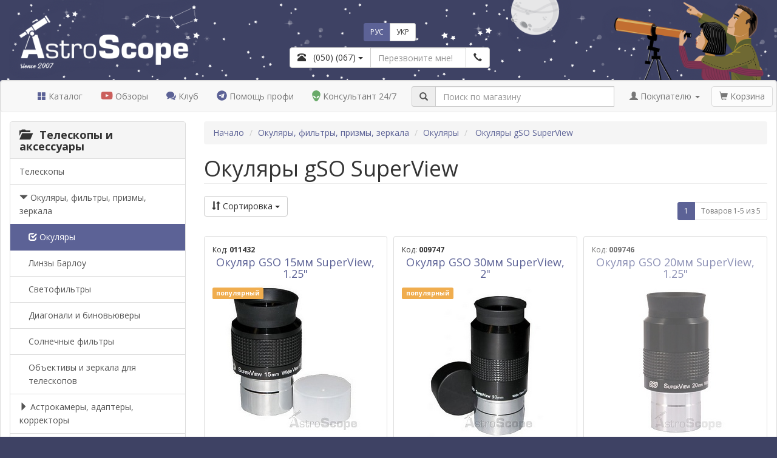

--- FILE ---
content_type: text/html; charset=UTF-8
request_url: https://astroscope.com.ua/telescope_accessories/eyepiece/?info271=3236
body_size: 24064
content:
<!DOCTYPE html>
<html lang="ru">
  <head>
    <meta charset="UTF-8">
    <meta http-equiv="X-UA-Compatible" content="IE=edge">
    <meta name="viewport" content="width=device-width, initial-scale=1">

    <title>&#5129; Купить окуляры gSO  SuperView  в магазине AstroScope</title>
<meta name="description" content="Окуляры gSO SuperView купить в магазине AstroScope. Работаем более 15 лет! &#11088; большой ассортимент &#11088; реальные отзывы, советы, обзоры &#11088; быстрая доставка &#11088; гарантия">
<meta name="keywords" content="">
<meta name="robots" content="index,follow">
<link rel="canonical" href="https://astroscope.com.ua/telescope_accessories/eyepiece/?info271=3236">
<link rel="alternate" media="only screen and (max-width: 640px)" href="https://m.astroscope.com.ua/telescope_accessories/eyepiece/?info271=3236" >

<link rel="alternate" hreflang="ru" href="https://astroscope.com.ua/telescope_accessories/eyepiece/?info271=3236">
<link rel="alternate" hreflang="uk" href="https://astroscope.com.ua/uk/telescope_accessories/eyepiece/?info271=3236">
<link rel="alternate" hreflang="x-default" href="https://astroscope.com.ua/uk/telescope_accessories/eyepiece/?info271=3236">

<meta property="og:type" content="website">
<meta property="og:locale" content="ru_UA">
<meta property="og:site_name" content="Астромагазин AstroScope">
<meta property="og:title" content="Окуляры gSO  SuperView  на сайте AstroScope">
<meta property="og:description" content="Удобный и надежный интернет-магазин AstroScope.">
<meta property="og:url" content="https://astroscope.com.ua/telescope_accessories/eyepiece/?info271=3236">
<meta property="og:image" content="https://astroscope.com.ua/files/2017/07_04/09_53/files_topic_49_636.jpg">
<meta property="fb:app_id" content="1423407161234471"> 
        
    <meta name="theme-color" content="#3e4264">
    <meta name="msapplication-starturl" content="/">   
    <meta name="apple-mobile-web-app-status-bar-style" content="default">
    <meta name="apple-mobile-web-app-title" content="AstroScope">       
    <link rel="manifest" href="/templates/default/manifest.json">
    <link rel="icon" href="/templates/default/images/pwa/LogoStar512.png">       
    <link rel="apple-touch-icon" href="/templates/default/images/pwa/LogoStar512.png">
                  
    <link rel="stylesheet" type="text/css" href="/templates/default/bootstrap.css?152">
<link rel="stylesheet" type="text/css" href="/templates/default/kasdim.css?152">
<link rel="preload" href="/templates/default/icomoon.css" as="style" onload="this.rel='stylesheet'">
<link rel="preload" href="/templates/default/nouislider.css" as="style" onload="this.rel='stylesheet'"> 
      
<script type="text/javascript" src="/templates/default/jquery-1.11.3.js"></script>
<script type="text/javascript" src="/templates/default/bootstrap.js"></script>
<script type="text/javascript" src="/templates/default/bootstrap-bootbox.js"></script>
<script type="text/javascript" src="/templates/default/bootstrap-typeahead.js"></script>
<script type="text/javascript" src="/templates/default/maskedinput.js"></script>        
<script type="text/javascript" src="/templates/default/nouislider.js"></script>    
<script type="text/javascript" src="/templates/default/markerclusterer.js"></script>
<script type="text/javascript" src="/templates/default/kasdim.js?152"></script> 

<script defer type="text/javascript" src="/templates/default/fontawesome.js"></script>
<script defer type="text/javascript" src="/templates/default/showdown.js"></script>      
        
    <!-- Google Tag Manager -->
<script>(function(w,d,s,l,i){w[l]=w[l]||[];w[l].push({'gtm.start':
new Date().getTime(),event:'gtm.js'});var f=d.getElementsByTagName(s)[0],
j=d.createElement(s),dl=l!='dataLayer'?'&l='+l:'';j.async=true;j.src=
'https://www.googletagmanager.com/gtm.js?id='+i+dl;f.parentNode.insertBefore(j,f);
})(window,document,'script','dataLayer','GTM-TC8SLG');</script>
<!-- End Google Tag Manager -->  
         
  </head>         
  
  <body role="document" data-spy="scroll" data-target="#kasdim_scroll_spy" data-offset="150">
    
    <div id="kasdim_loader" style="display:none;"><div style="width:64px; height:64px;"><img src="/templates/default/images/loader.gif" class="img-responsive"/></div></div>  
    
    <div class="kasdim_css_back_top" data-spy="affix" data-offset-top="300">
        <a rel="nofollow" class="btn btn-default btn-xs" href="/?base=ai" title="Консультант 24/7" style="margin-bottom: 5px; padding: 5px;">
    <svg class="kasdim_css_icon alien" style="height: 35px; width: 41px;"><use href="#icon-alien"></use></svg>
</a>


        <br> 
        <button type="button" class="btn btn-default btn-xs" onclick="$('html,body').animate({scrollTop:0},'slow');return false;">
            <span class="glyphicon glyphicon-chevron-up"></span>
            <br>наверх
        </button>        
    </div>  
    
    <svg style="display: none;">
    <symbol id="icon-award" viewBox="0 0 170 24">
        <path d="M28 11l1-2-1-1-6-1-1-1-2-5-2-1-2 1-2 5-1 1-6 1-1 1 1 2 4 4v1l-1 6v1l2 1 6-3 6 3 2-1v-1l-1-6v-1l4-4zM62 11l1-2-1-1-6-1-1-1-2-5-2-1-2 1-2 5-1 1-6 1-1 1 1 2 4 4v1l-1 6v1l2 1 6-3 6 3 2-1v-1l-1-6v-1l4-4zM96 11l1-2-1-1-6-1-1-1-2-5-2-1-2 1-2 5-1 1-6 1-1 1 1 2 4 4v1l-1 6v1l2 1 6-3 6 3 2-1v-1l-1-6v-1l4-4zM130 11l1-2-1-1-6-1-1-1-2-5-2-1-2 1-2 5-1 1-6 1-1 1 1 2 4 4v1l-1 6v1l2 1 6-3 6 3a2 2 0 002-1v-1l-1-6v-1l4-4zM164 11l1-2-1-1-6-1-1-1-2-5-2-1-2 1-2 5-1 1-6 1-1 1 1 2 4 4v1l-1 6v1l2 1 6-3 6 3a2 2 0 002-1v-1l-1-6v-1l4-4z"></path>
    </symbol>
    <symbol id="icon-compare" viewBox="0 0 122.88 102.72">
        <path d="M65.61,20.91v72.74h35.63c0.38,0,0.68,0.31,0.68,0.69v7.7c0,0.38-0.31,0.69-0.68,0.69H22.84 c-0.38,0-0.69-0.31-0.69-0.69v-7.7c0-0.38,0.31-0.69,0.69-0.69h35.63l0-72.71c-3.1-1.08-5.56-3.53-6.64-6.63H29.3v3.43 c0,0.38-0.31,0.68-0.68,0.68h-5.78c-0.38,0-0.69-0.31-0.69-0.68v-3.43h-5.73c-0.44,0-0.8-0.31-0.8-0.68V7.84 c0-0.38,0.36-0.69,0.8-0.69h35.43C53.33,2.99,57.31,0,61.99,0c4.68,0,8.66,2.99,10.14,7.16h35.53c0.44,0,0.8,0.31,0.8,0.69v5.78 c0,0.38-0.36,0.68-0.8,0.68h-6.46v3.43c0,0.38-0.31,0.68-0.68,0.68h-5.78c-0.38,0-0.69-0.31-0.69-0.68v-3.43H72.16 C71.09,17.38,68.67,19.81,65.61,20.91L65.61,20.91z M99.66,22.3l22.91,40.48c0.2,0.35,0.29,0.73,0.28,1.1h0.02c0,0.05,0,0.1,0,0.15 c0,9.64-11.35,17.46-25.35,17.46c-13.85,0-25.1-7.65-25.34-17.15c-0.04-0.16-0.06-0.34-0.06-0.51c0-0.44,0.14-0.86,0.37-1.2 l23.43-40.43c0.59-1.02,1.89-1.37,2.91-0.78C99.2,21.65,99.48,21.95,99.66,22.3L99.66,22.3z M99.75,31.11v30.6h17.32L99.75,31.11 L99.75,31.11z M95.67,61.7V31.16L77.96,61.7H95.67L95.67,61.7z M27.54,22.3l22.91,40.48c0.2,0.35,0.29,0.73,0.28,1.1h0.02 c0,0.05,0,0.1,0,0.15c0,9.64-11.35,17.46-25.35,17.46c-13.85,0-25.1-7.65-25.34-17.15C0.02,64.19,0,64.02,0,63.84 c0-0.44,0.14-0.86,0.37-1.2L23.8,22.21c0.59-1.02,1.89-1.37,2.91-0.78C27.08,21.65,27.36,21.95,27.54,22.3L27.54,22.3z M27.63,31.11v30.6h17.32L27.63,31.11L27.63,31.11z M23.54,61.7V31.16L5.84,61.7H23.54L23.54,61.7z M61.99,6.07 c2.59,0,4.69,2.1,4.69,4.69c0,2.59-2.1,4.69-4.69,4.69c-2.59,0-4.69-2.1-4.69-4.69C57.3,8.17,59.4,6.07,61.99,6.07L61.99,6.07z"></path>
    </symbol>   
    <symbol id="icon-alien" viewBox="0 0 386 512.66">
        <path fill-rule="evenodd" clip-rule="evenodd" d="M56.37 52.99c9.36-9.1 19.4-16.98 29.91-23.66C124.72 4.91 170.01-3.91 213.62 1.56c43.59 5.47 85.57 25.24 117.4 57.98a192.01 192.01 0 0 1 24.4 30.87c21.83 34.35 30.54 65.56 30.58 97.33.04 31.4-8.43 62.92-21.04 98.43-9.39 26.48-30.05 71.48-51.66 111.99-18.05 33.83-36.91 64.72-50.7 79.47-18.29 19.56-40.34 33.04-64.83 34.82-21.25 1.55-44.01-5.68-67.28-25.32-16.73-14.12-35.25-41.77-52.46-72.86-23.98-43.28-45.65-93.57-56.24-122.67C6.52 249.61-2.71 207.63.71 167.41 4.17 126.64 20.5 87.87 56.37 52.99zm232.7 202.44c-50.06 19.37-89.62 77.33-78.53 120.12 18.45-1.18 33.77-6.84 48.77-15.2 14.34-7.99 43.17-35.5 60.5-61.18 27.82-41.24 11.84-60.21-30.74-43.74zm-195.92 0c50.05 19.37 89.61 77.33 78.52 120.12-18.45-1.18-33.77-6.84-48.77-15.2-14.34-7.99-43.17-35.5-60.5-61.18-27.82-41.24-11.83-60.21 30.75-43.74z"></path>
    </symbol>           
    <symbol id="icon-connect" viewBox="0 0 122.88 122.88">
        <path d="M5.49,79.09l37.86,37.86C66.37,99.1,36.69,54.35,5.49,79.09L5.49,79.09z M42.39,62.21l18.29,18.29 c1.18,1.18,3.12,1.18,4.3,0l24.2-24.2c6.21-6.21,6.21-16.38,0-22.59v0c-6.21-6.21-16.38-6.21-22.59,0l-24.2,24.2 C41.2,59.09,41.2,61.02,42.39,62.21L42.39,62.21z M24.5,104.83L20.33,109c-1.48,1.48-3.89,1.48-5.38,0c-1.48-1.49-1.48-3.89,0-5.38 l4.17-4.17l-17-17l0.01-0.01c-0.13-0.13-0.25-0.26-0.36-0.4C0.15,80,0.49,77.01,2.54,75.38c13.15-10.43,26.24-10.1,36.28-4.46 c1.85,1.04,3.59,2.26,5.2,3.64l1.99-1.99l-6.99-6.99c-1.52-1.52-2.28-3.52-2.28-5.51c0-1.99,0.76-3.99,2.28-5.51l5.92-5.92 l-5.11-5.11l-3.76,3.76h0c-1.22,1.22-2.83,1.84-4.44,1.84c-1.59,0-3.19-0.61-4.42-1.84l-0.01-0.01l-0.01,0.01h0L3.53,23.62 c-1.22-1.22-1.84-2.83-1.84-4.44c0-1.59,0.62-3.19,1.85-4.43l-0.01-0.01L16.44,1.84l0,0c0.16-0.16,0.33-0.31,0.51-0.44 C18.09,0.47,19.48,0,20.87,0c1.59,0,3.19,0.61,4.42,1.84l0.01,0.01l0.01-0.01l0,0L48.97,25.5v0c1.22,1.22,1.84,2.83,1.84,4.44 c0,1.6-0.61,3.21-1.84,4.44v0l-3.77,3.77l5.11,5.11l12.91-12.91c4.03-4.03,9.35-6.05,14.66-6.05c5.31,0,10.62,2.02,14.66,6.05v0 c4.03,4.03,6.05,9.35,6.05,14.66c0,5.31-2.02,10.62-6.05,14.66L79.63,72.56l5.11,5.11l3.77-3.76c1.22-1.22,2.83-1.84,4.44-1.84 c1.6,0,3.21,0.61,4.44,1.84l23.66,23.66l0,0c1.22,1.22,1.84,2.83,1.84,4.44c0,1.6-0.61,3.21-1.84,4.44l0,0l-12.91,12.91 c-1.22,1.22-2.83,1.84-4.44,1.84c-1.6,0-3.21-0.61-4.44-1.84L75.6,95.69c-1.22-1.22-1.84-2.83-1.84-4.44 c0-1.59,0.61-3.19,1.84-4.42l0.01-0.01l-0.01-0.01l3.76-3.77l-5.11-5.11l-5.92,5.92c-1.52,1.52-3.52,2.28-5.51,2.28 c-1.99,0-3.99-0.76-5.51-2.28l-5.92-5.92l-2.15,2.15c2.47,3.26,4.37,6.93,5.57,10.75c3.27,10.41,1.4,21.91-8.23,29.61 c-1.86,1.73-4.78,1.68-6.59-0.13L24.5,104.83L24.5,104.83z M0.13,106.96c-0.53-1.89,0.57-3.86,2.47-4.39 c1.89-0.53,3.86,0.57,4.39,2.47c1,3.53,2.38,6.2,4.16,7.99c1.6,1.61,3.6,2.53,6.03,2.73c1.96,0.16,3.42,1.88,3.26,3.85 c-0.16,1.96-1.88,3.42-3.85,3.26c-4.17-0.36-7.65-1.98-10.48-4.83C3.45,115.38,1.47,111.67,0.13,106.96L0.13,106.96z"></path>
    </symbol>           
</svg>


    
<script>
    if ('serviceWorker' in navigator) { navigator.serviceWorker.register('/templates/default/sw.js'); }            
</script>

    <!-- Google Tag Manager (noscript) -->
<noscript><iframe src="https://www.googletagmanager.com/ns.html?id=GTM-TC8SLG"
height="0" width="0" style="display:none;visibility:hidden"></iframe></noscript>
<!-- End Google Tag Manager (noscript) -->  
    
<script type="application/ld+json">
{
  "@context": "https://schema.org",
  "@type": "Organization",
  "@id": "https://astroscope.com.ua/#organization",
  "name": "Астромагазин AstroScope",
  "url": "https://astroscope.com.ua",
  "logo": "https://astroscope.com.ua/templates/default/images/design/logo_short_share_medium.png",
  "telephone": "+38(050)307-88-45",
  "email": "help@astroscope.com.ua",
  "sameAs": [
    "https://www.facebook.com/AstroScope.UA", 
    "https://www.youtube.com/user/AstroBioScope"
  ],
  "contactPoint": {
    "@type": "ContactPoint",
    "telephone": "+38(050)307-88-45",
    "contactType": "customer service",
    "areaServed": "UA",
    "availableLanguage": ["Ukrainian", "Russian"]
  }
}
</script>


<script type="application/ld+json">
{
    "@context": "https://schema.org",
    "@type": "WebSite",                
    "name": "Астромагазин AstroScope",
    "url": "https://astroscope.com.ua",
    "potentialAction": 
    {
        "@type": "SearchAction",
        "target": "https://astroscope.com.ua/?base=search&key={search_term_string}",
        "query-input": "required name=search_term_string"
    }
}
</script>    
      
    



<script type="text/javascript">        
        
    var google_tag_params = 
        {
            ecomm_prodid: 0,
            ecomm_pagetype: "category",
            ecomm_totalvalue: "0",
            ecomm_category: "Окуляры gSO  SuperView"
        };
        
 </script>    

<script type="application/ld+json">
{
    "@context": "https://schema.org",
    "@type": "Product",
    "name": "Окуляры gSO  SuperView",
    "image": "https://astroscope.com.ua/files/2017/07_04/09_53/files_topic_49_636.jpg",
    "description": "Окуляры gSO SuperView купить в магазине AstroScope. Работаем более 15 лет! &#11088; большой ассортимент &#11088; реальные отзывы, советы, обзоры &#11088; быстрая доставка &#11088; гарантия",
    "offers": {
        "@type": "AggregateOffer",
        "url": "https://astroscope.com.ua/telescope_accessories/eyepiece/?info271=3236",
        "priceCurrency": "UAH",
        "lowPrice": "3595.00",
        "highPrice": "6720.00",
        "offerCount": "2",
        "availability": "https://schema.org/InStock"
    }
}
</script>

<div class="container-fluid kasdim_css_max_width">
    <div class="row"> 
        <div class="col-xs-12 col-sm-5 col-md-4 col-lg-4">
            <a href="/"><img src="/templates/default/images/design/logo_main_hi.png" class="img-responsive" style="height: 132px" title="AstroScope"></a>      
        </div>
        <div class="hidden-xs col-sm-7 col-md-8 col-lg-8" style="position: relative;">        
            <div style="position: absolute; bottom: 20px; width: 50%; max-width: 400px; display: table;">
    <div class="text-center" style="margin-bottom: 10px;">             
        <div class="btn-group">        
            <a href="https://astroscope.com.ua/telescope_accessories/eyepiece/?info271=3236" class="btn btn-sm btn-primary">РУС</a>            
            <a href="https://astroscope.com.ua/uk/telescope_accessories/eyepiece/?info271=3236" class="btn btn-sm btn-default">УКР</a>
        </div>                 
    </div>     
    <div class="input-group" style="max-width: 330px; margin-right: auto; margin-left: auto;">
        <div class="input-group-btn">        
            <button class="btn btn-default dropdown-toggle" type="button" data-toggle="dropdown">
                <span id="kasdim_phone" class="gtm_phone"><span class="glyphicon glyphicon-phone-alt"></span> &nbsp; (050) (067)</span>
                <span class="caret gtm_phone"></span>
            </button>
            <ul class="dropdown-menu">
                <li class="dropdown-header">Работаем каждый день с 9<sup>00</sup> до 21<sup>00</sup></li>
                <li class="text-nowrap"><a rel="nofollow" href="https://t.me/AstroScope_Help" class="kasdim_phone_set" style=""><img src="/files/2024/11_25/23_55/files_advert_text_1_2191.png" height=16 style="vertical-align: -3px;"> &nbsp;  Помощь профи</a></li><li class="text-nowrap"><a rel="nofollow" href="/?base=ai" class="kasdim_phone_set" style=""><img src="/files/2026/01_15/13_48/files_advert_text_1_2218.png" height=16 style="vertical-align: -3px;"> &nbsp;  Консультант 24/7</a></li><li role="separator" class="divider"></li><li class="text-nowrap"><a rel="nofollow" href="tel:+380503078845" class="kasdim_phone_set" style=""><img src="/files/2024/11_25/23_46/files_advert_text_1_2187.png" height=16 style="vertical-align: -3px;"> &nbsp;  (050) 307-88-45</a></li><li class="text-nowrap"><a rel="nofollow" href="tel:+380674858845" class="kasdim_phone_set" style=""><img src="/files/2024/11_25/23_50/files_advert_text_1_2188.png" height=16 style="vertical-align: -3px;"> &nbsp;  (067) 485-88-45</a></li><li class="text-nowrap"><a rel="nofollow" href="tel:+380931776272" class="kasdim_phone_set" style=""><img src="/files/2024/11_25/23_54/files_advert_text_1_2190.png" height=16 style="vertical-align: -3px;"> &nbsp;  (093) 177-62-72</a></li><li class="text-nowrap"><a rel="nofollow" href="tel:+380914810363" class="kasdim_phone_set" style=""><img src="/files/2024/11_25/23_58/files_advert_text_1_2192.png" height=16 style="vertical-align: -3px;"> &nbsp;  (091) 481-03-63</a></li><li role="separator" class="divider"></li><li class="text-nowrap"><a rel="nofollow" href="mailto:help@astroscope.com.ua" class="kasdim_phone_set" style=""><img src="/files/2024/11_26/00_08/files_advert_text_1_2198.png" height=16 style="vertical-align: -3px;"> &nbsp;  help@astroscope.com.ua</a></li>
            </ul>                     
        </div>      
        <input id="kasdim_callback_number" type="text" class="form-control" placeholder="Перезвоните мне!">
        <div class="input-group-btn">
            <button id="kasdim_callback_btn" type="button" class="btn btn-default"><span class="glyphicon glyphicon-earphone"></span></button>            
        </div>                                             
    </div>
</div>


            <img src="/templates/default/images/design/love_pair_hi.png" class="img-responsive pull-right" style="height: 132px">
        </div>
    </div> 
</div>          
<div class="container-fluid hidden-xs kasdim_css_max_width">                              
    <div class="row">                                
        <div class="col-sm-12 col-md-12 col-lg-12" style="padding: 0px;" >       
                                                              
            <div class="panel panel-default" style="margin-bottom: 0px;">
                <div id="kasdim_page" class="panel-body" style="padding: 0px; min-height: 70vh;">
                                                                                                              
                    <div style="min-height: 50px;">
                    <div id="kasdim_nav_menu" class="kasdim_css_nav_menu" data-spy="affix" data-offset-top="135">                        
                        <nav class="navbar navbar-default" style="margin-bottom: 0px;">
                        
                            <div class="navbar-header">                                              
                                <div data-spy="affix" data-offset-top="132" class="kasdim_css_nav_logo hidden-sm">
                                    <a href="/"><img src="/templates/default/images/design/logo_hit_hi.png" class="img-responsive" align=left style="height: 32px; margin: 7px 5px 0px 10px" title="AstroScope"></a>
                                </div>                                    
                            </div>
                                             
                            <ul class="nav navbar-nav hidden-sm">           
                                <li class="kasdim_btn_cataloge"><a href="#"><span class="glyphicon glyphicon-th-large" style="color: #5C6296"></span> Каталог</a></li>                                                                         
                                <li><a rel="nofollow" href="https://www.youtube.com/user/AstroBioScope" target=_blank><i class="fab fa-youtube" style="font-size: 13pt; color: #cb5f5c; vertical-align: text-top;"></i> Обзоры</a></li>
                                <li><a href="https://astroscope.ua" target=_blank><span class="icon-bubbles" style="color: #5C6296"></span> Клуб</a></li>                                                                                                                                                                      
                                <li><a rel="nofollow" href="https://t.me/AstroScope_Help" target=_blank><i class="fab fa-telegram" style="font-size: 13pt; color: #5C6296; vertical-align: text-top;"></i> Помощь профи</a></li>
                                <li><a rel="nofollow" href="/?base=ai"><svg class="kasdim_css_icon alien"><use href="#icon-alien"></use></svg> Консультант 24/7</a></li>
                            </ul>         
    
                            <ul class="nav navbar-nav hidden-md hidden-lg">
                                <li class="dropdown">
                                    <a href="#" class="dropdown-toggle" data-toggle="dropdown">                         
                                        <span class="glyphicon glyphicon-th"></span> Разделы сайта <span class="caret"></span>
                                    </a>
                                    <ul class="dropdown-menu">                                      
                                        <li class="kasdim_btn_cataloge"><a href="#"><span class="glyphicon glyphicon-th-large" style="color: #5C6296"></span> Каталог</a></li>                                        
                                        <li><a rel="nofollow" href="https://t.me/AstroScope_Help" target=_blank><i class="fab fa-telegram" style="font-size: 13pt; color: #5C6296; vertical-align: text-top;"></i> Помощь профи</a></li>
                                        <li><a rel="nofollow" href="/?base=ai"><span class="glyphicon glyphicon-question-sign" style="color: #5C6296"></span> Консультант 24/7</a></li>
                                        <li><a rel="nofollow" href="https://www.youtube.com/user/AstroBioScope" target=_blank><i class="fab fa-youtube" style="font-size: 13pt; color: #5C6296; vertical-align: text-top;"></i> Обзоры</a></li>                                        
                                        <li><a href="/lib/"><span class="glyphicon glyphicon-book" style="color: #5C6296"></span> Статьи</a></li>                                                                                                                                                                                                              
                                        <li><a rel="nofollow" href="https://astroscope.ua" target=_blank><span class="icon-bubbles" style="color: #5C6296"></span> Клуб</a></li>
                                        <li><a rel="nofollow" href="https://t.me/AstroSale" target=_blank><span class="glyphicon glyphicon-retweet" style="color: #5C6296"></span> Барахолка</a></li>
                                        
                                    </ul>        
                                </li>           
                            </ul>    
                            
                            <ul class="nav navbar-nav navbar-right" style="margin-right: 5px;">                                                         
                                <li class="dropdown">
                                    <a href="#" class="dropdown-toggle" data-toggle="dropdown">
                                        <span class="glyphicon glyphicon-user"></span> Покупателю <span class="caret"></span>
                                    </a>
                                    <ul class="dropdown-menu">
    <li><a rel="nofollow" href="https://my.astroscope.com.ua/">Персональный раздел</a></li>
<li><a rel="nofollow" href="/buyer/rules/">Доставка, оплата, гарантия</a></li>
<li><a rel="nofollow" href="/buyer/discount/">Дисконтная программа</a></li>
<li><a rel="nofollow" href="/buyer/card_activate/">Активация дисконтной карты</a></li>
<li><a rel="nofollow" href="/buyer/public_offer/">Договор публичной оферты</a></li>
<li><a rel="nofollow" href="https://t.me/AstroScope_Help">Задать вопрос</a></li>
<li><a rel="nofollow" href="https://t.me/AstroSale">Барахолка</a></li>
<li><a rel="nofollow" href="/lib/">Библиотека</a></li>
<li><a rel="nofollow" href="https://astroscope.ua/">Клуб AstroScope</a></li>

</ul>
                                </li>  
                                <li>&nbsp;</li>    
                                <li><p class="navbar-btn"><a href="/?base=basket" class="btn btn-default disabled kasdim_basket_btn"><span class="glyphicon glyphicon-shopping-cart"></span> Корзина</a></p></li>
                            </ul>   
     
                            <form class="navbar-form" method=GET action="/">
                                <input type="hidden" name="base" value="search">
                                <div class="form-group" style="display: inline;">
                                    <div class="input-group" style="display: table; padding: 0px 10px; position: relative;">
                                        <span class="input-group-addon" style="width: 1%;"><span class="glyphicon glyphicon-search"></span></span>                                    
                                        <input type="text" class="form-control" placeholder="Поиск по магазину" id="kasdim_search_field" name="key" value="" autocomplete="off">                                              
                                        <div class="panel panel-default kasdim_css_search_window" id="kasdim_search_window" style="display: none;">
                                            <div class="panel-body">
                                                <p class="well text-center">...секундочку...</p>
                                                <div class="progress">
                                                    <div class="progress-bar progress-bar-success progress-bar-striped active" aria-valuenow="100" aria-valuemin="0" aria-valuemax="100" style="width: 100%"></div>
                                                </div>                
                                            </div>
                                        </div>
                                    </div>
                                </div>
                            </form>                             
                        </nav> 
                    </div> 
                    </div>
                    
                    <div class="row" id="kasdim_cataloge" style="display: none; margin: 0px;">
    <div class="col-sm-4 col-md-4 col-lg-3" style="padding: 15px;">           
        <div class="panel-group" id="kasdim_cataloge_groups">
          
            <div class="panel panel-default">
    <div class="panel-heading kasdim_cataloge_group" 
        id="kasdim_cataloge_1703"                                  
        data-toggle="collapse" 
        data-parent="#kasdim_cataloge_groups" 
        href="#kasdim_cataloge_group_1703" 
        style="cursor: pointer;">
        <p class="panel-title kasdim_css_h4"><b><span class="glyphicon glyphicon-folder-close"></span> &nbsp; Телескопы и аксессуары</b></p>
    </div>
    <div id="kasdim_cataloge_group_1703" class="panel-collapse collapse">          
        <div class="list-group">
            <a href="/telescopes/" class="list-group-item kasdim_cataloge_section" data-pano="true" data-id="24"><span class="glyphicon"></span> Телескопы</a><a href="/telescope_accessories/eyepiece_part/" class="list-group-item active kasdim_cataloge_section" data-pano="true" data-id="338"><span class="glyphicon glyphicon-check"></span> Окуляры, фильтры, призмы, зеркала</a><a href="/telescope_accessories/astrophotography/" class="list-group-item kasdim_cataloge_section" data-pano="true" data-id="342"><span class="glyphicon"></span> Астрокамеры, адаптеры, корректоры</a><a href="/telescope_accessories/telescope_part/" class="list-group-item kasdim_cataloge_section" data-pano="true" data-id="339"><span class="glyphicon"></span> Искатели, фокусеры, кольца</a><a href="/telescope_accessories/mount_part/" class="list-group-item kasdim_cataloge_section" data-pano="true" data-id="341"><span class="glyphicon"></span> Монтировки и треноги</a><a href="/telescope_accessories_more/" class="list-group-item kasdim_cataloge_section" data-pano="true" data-id="596"><span class="glyphicon"></span> Средства для ухода и хранения</a><a href="/telescope_lib/" class="list-group-item kasdim_cataloge_section" data-pano="true" data-id="2804"><span class="glyphicon"></span> Литература, сувениры, планетарии</a>
        </div>                        
    </div>
</div>

<script>

if ( true )
{    
    $('#kasdim_cataloge_group_1703').addClass('in');
    $('#kasdim_cataloge_1703').find('.glyphicon').toggleClass('glyphicon-folder-open').toggleClass('glyphicon-folder-close');           
} 

</script><div class="panel panel-default">
    <div class="panel-heading kasdim_cataloge_group" 
        id="kasdim_cataloge_1704"                                  
        data-toggle="collapse" 
        data-parent="#kasdim_cataloge_groups" 
        href="#kasdim_cataloge_group_1704" 
        style="cursor: pointer;">
        <p class="panel-title kasdim_css_h4"><b><span class="glyphicon glyphicon-folder-close"></span> &nbsp; Бинокли, подзорные трубы</b></p>
    </div>
    <div id="kasdim_cataloge_group_1704" class="panel-collapse collapse">          
        <div class="list-group">
            <a href="/binoculars/" class="list-group-item kasdim_cataloge_section" data-pano="true" data-id="69"><span class="glyphicon"></span> Бинокли</a><a href="/monoculars/" class="list-group-item kasdim_cataloge_section" data-pano="true" data-id="2066"><span class="glyphicon"></span> Монокуляры</a><a href="/spyglass/" class="list-group-item kasdim_cataloge_section" data-pano="true" data-id="83"><span class="glyphicon"></span> Подзорные трубы</a><a href="/tripod/" class="list-group-item kasdim_cataloge_section" data-pano="true" data-id="634"><span class="glyphicon"></span> Штативы и адаптеры</a><a href="/binocular_accessories/eyepiece/" class="list-group-item kasdim_cataloge_section" data-pano="false" data-id="696"><span class="glyphicon"></span> Окуляры, фотоадаптеры, крышки</a><a href="/binocular_accessories/case/" class="list-group-item kasdim_cataloge_section" data-pano="false" data-id="635"><span class="glyphicon"></span> Кейсы, чехлы, сумки, ремни</a>
        </div>                        
    </div>
</div>

<script>

if ( false )
{    
    $('#kasdim_cataloge_group_1704').addClass('in');
    $('#kasdim_cataloge_1704').find('.glyphicon').toggleClass('glyphicon-folder-open').toggleClass('glyphicon-folder-close');           
} 

</script><div class="panel panel-default">
    <div class="panel-heading kasdim_cataloge_group" 
        id="kasdim_cataloge_1705"                                  
        data-toggle="collapse" 
        data-parent="#kasdim_cataloge_groups" 
        href="#kasdim_cataloge_group_1705" 
        style="cursor: pointer;">
        <p class="panel-title kasdim_css_h4"><b><span class="glyphicon glyphicon-folder-close"></span> &nbsp; Микроскопы, лупы</b></p>
    </div>
    <div id="kasdim_cataloge_group_1705" class="panel-collapse collapse">          
        <div class="list-group">
            <a href="/magnifiers/" class="list-group-item kasdim_cataloge_section" data-pano="true" data-id="834"><span class="glyphicon"></span> Лупы</a><a href="/microscope/" class="list-group-item kasdim_cataloge_section" data-pano="true" data-id="118"><span class="glyphicon"></span> Микроскопы</a><a href="/microscope_accessories/eyepiece_part/" class="list-group-item kasdim_cataloge_section" data-pano="true" data-id="2420"><span class="glyphicon"></span> Окуляры, объективы, освещение</a><a href="/microscope_accessories/cameras_part/" class="list-group-item kasdim_cataloge_section" data-pano="true" data-id="2421"><span class="glyphicon"></span> Цифровые камеры и адаптеры</a><a href="/microscope_accessories/tools_part/" class="list-group-item kasdim_cataloge_section" data-pano="true" data-id="2422"><span class="glyphicon"></span> Инструменты, стекла, реактивы</a><a href="/microscope_lib/" class="list-group-item kasdim_cataloge_section" data-pano="true" data-id="2806"><span class="glyphicon"></span> Литература, препараты</a><a href="/magnifiers_accessories/" class="list-group-item kasdim_cataloge_section" data-pano="false" data-id="1969"><span class="glyphicon"></span> Аксессуары к лупам</a>
        </div>                        
    </div>
</div>

<script>

if ( false )
{    
    $('#kasdim_cataloge_group_1705').addClass('in');
    $('#kasdim_cataloge_1705').find('.glyphicon').toggleClass('glyphicon-folder-open').toggleClass('glyphicon-folder-close');           
} 

</script><div class="panel panel-default">
    <div class="panel-heading kasdim_cataloge_group" 
        id="kasdim_cataloge_736"                                  
        data-toggle="collapse" 
        data-parent="#kasdim_cataloge_groups" 
        href="#kasdim_cataloge_group_736" 
        style="cursor: pointer;">
        <p class="panel-title kasdim_css_h4"><b><span class="glyphicon glyphicon-folder-close"></span> &nbsp; Метеостанции, барометры</b></p>
    </div>
    <div id="kasdim_cataloge_group_736" class="panel-collapse collapse">          
        <div class="list-group">
            <a href="/meteostations/" class="list-group-item kasdim_cataloge_section" data-pano="true" data-id="363"><span class="glyphicon"></span> Метеостанции</a><a href="/weather_stations/" class="list-group-item kasdim_cataloge_section" data-pano="true" data-id="507"><span class="glyphicon"></span> Барометры</a><a href="/thermometers/" class="list-group-item kasdim_cataloge_section" data-pano="true" data-id="2693"><span class="glyphicon"></span> Термометры/Гигрометры</a><a href="/anemometers/" class="list-group-item kasdim_cataloge_section" data-pano="false" data-id="518"><span class="glyphicon"></span> Анемометры</a><a href="/meteostation_accessories/sensors/" class="list-group-item kasdim_cataloge_section" data-pano="false" data-id="681"><span class="glyphicon"></span> Датчики и аксессуары</a>
        </div>                        
    </div>
</div>

<script>

if ( false )
{    
    $('#kasdim_cataloge_group_736').addClass('in');
    $('#kasdim_cataloge_736').find('.glyphicon').toggleClass('glyphicon-folder-open').toggleClass('glyphicon-folder-close');           
} 

</script>            
  
        </div>
    </div>
    <div class="col-sm-8 col-md-8 col-lg-9" id="kasdim_cataloge_pano" style="padding: 0px 55px 0px 0px;">
                   
        
<h2>Окуляры, фильтры, призмы, зеркала <small>подразделы</small></h2>
<div class="row">  
    <div class="col-sm-6 col-md-4 col-lg-4">
    <div class="thumbnail"> 
        <center><a href="/telescope_accessories/eyepiece/" title="Окуляры"><img src="/files/2019/02_08/13_41/u_files_store_24_12.jpg" class="img-responsive" title="" style="min-height: 200px;"></a></center>
        <div class="caption text-center" style="height: 76px;">
            <h4><a href="/telescope_accessories/eyepiece/">Окуляры</a></h4>
        </div>
    </div>
</div>



<div class="col-sm-6 col-md-4 col-lg-4">
    <div class="thumbnail"> 
        <center><a href="/telescope_accessories/barlow_lens/" title="Линзы Барлоу"><img src="/files/2019/02_08/13_43/u_files_store_24_51.jpg" class="img-responsive" title="" style="min-height: 200px;"></a></center>
        <div class="caption text-center" style="height: 76px;">
            <h4><a href="/telescope_accessories/barlow_lens/">Линзы Барлоу</a></h4>
        </div>
    </div>
</div>



<div class="col-sm-6 col-md-4 col-lg-4">
    <div class="thumbnail"> 
        <center><a href="/telescope_accessories/light_filters/" title="Светофильтры"><img src="/files/2019/02_08/13_45/u_files_store_24_66.jpg" class="img-responsive" title="" style="min-height: 200px;"></a></center>
        <div class="caption text-center" style="height: 76px;">
            <h4><a href="/telescope_accessories/light_filters/">Светофильтры</a></h4>
        </div>
    </div>
</div>



<div class="col-sm-6 col-md-4 col-lg-4">
    <div class="thumbnail"> 
        <center><a href="/telescope_accessories/diagonals/" title="Диагонали и биновьюверы"><img src="/files/2019/02_08/13_46/u_files_store_24_68.jpg" class="img-responsive" title="" style="min-height: 200px;"></a></center>
        <div class="caption text-center" style="height: 76px;">
            <h4><a href="/telescope_accessories/diagonals/">Диагонали и биновьюверы</a></h4>
        </div>
    </div>
</div>



<div class="col-sm-6 col-md-4 col-lg-4">
    <div class="thumbnail"> 
        <center><a href="/telescope_accessories/solar_observing/" title="Солнечные фильтры"><img src="/files/2019/02_08/13_47/u_files_store_24_70.jpg" class="img-responsive" title="" style="min-height: 200px;"></a></center>
        <div class="caption text-center" style="height: 76px;">
            <h4><a href="/telescope_accessories/solar_observing/">Солнечные фильтры</a></h4>
        </div>
    </div>
</div>



<div class="col-sm-6 col-md-4 col-lg-4">
    <div class="thumbnail"> 
        <center><a href="/telescope_accessories/mirrors/" title="Объективы и зеркала для телескопов"><img src="/files/2019/02_08/13_49/u_files_store_24_74.jpg" class="img-responsive" title="" style="min-height: 200px;"></a></center>
        <div class="caption text-center" style="height: 76px;">
            <h4><a href="/telescope_accessories/mirrors/">Объективы и зеркала для телескопов</a></h4>
        </div>
    </div>
</div>




</div>

<div class="alert alert-info" style="margin: 40px 0px 20px 0px; padding: 15px 0px 0px 0px; position: relative;">
    <div style="position: absolute; left: 5px; top: -23px;">
        <p class="kasdim_css_h3" style="margin: 0px;"><span class="label label-info"><span class="glyphicon glyphicon-star-empty"></span> Сейчас покупают</span></p>
    </div>      
    <div id="kasdim_goods_hit_6" class="carousel slide" data-ride="carousel" data-interval="false">
        <div class="carousel-inner">
                <div class="item active">
        <div class="row pad5" style="padding: 0px 40px;"> 
            <div class="col-sm-4 col-md-4 col-lg-4">
    <a href="/linza_barlou_gso_2x_t-adapter_125/127274.htm" title="Линза Барлоу GSO 2x, T-adapter, 1.25&quot;" class="thumbnail">
      <div style="position: absolute;"><span class="label label-danger">2 016 грн</span></div>    
        <div class="caption" align="center"><img src="/files/2018/09_25/15_13/u_files_store_24_37.jpg" loading="lazy" class="img-responsive img-rounded" alt="Линза Барлоу GSO 2x, T-adapter, 1.25&quot;"></div>
        <div class="hidden-sm text-center" style="height: 43px; overflow: hidden;">            
            Линза Барлоу GSO 2x, T-adapter, 1.25&quot;
        </div>                      
    </a>
</div>

<div class="col-sm-4 col-md-4 col-lg-4">
    <a href="/filtr_nejtralnyj_delta_optical-gso_nd_09_25_12/9729.htm" title="Фильтр GSO нейтральный 1.25&quot;, ND 0.6, 25%" class="thumbnail">
      <div style="position: absolute;"><span class="label label-danger">739 грн</span></div>    
        <div class="caption" align="center"><img src="/files/2017/04_12/10_31/u_files_store_45_4072.jpg" loading="lazy" class="img-responsive img-rounded" alt="Фильтр GSO нейтральный 1.25&quot;, ND 0.6, 25%"></div>
        <div class="hidden-sm text-center" style="height: 43px; overflow: hidden;">            
            Фильтр GSO нейтральный 1.25&quot;, ND 0.6, 25%
        </div>                      
    </a>
</div>

<div class="col-sm-4 col-md-4 col-lg-4">
    <a href="/linza_barlou_arsenal_2x_t-adapter/17360.htm" title="Линза Барлоу Arsenal 2x Т-адаптер, 1.25&quot;" class="thumbnail">
      <div style="position: absolute;"><span class="label label-danger">1 882 грн</span></div>    
        <div class="caption" align="center"><img src="/files/2017/04_11/15_28/u_files_store_45_3364.jpg" loading="lazy" class="img-responsive img-rounded" alt="Линза Барлоу Arsenal 2x Т-адаптер, 1.25&quot;"></div>
        <div class="hidden-sm text-center" style="height: 43px; overflow: hidden;">            
            Линза Барлоу Arsenal 2x Т-адаптер, 1.25&quot;
        </div>                      
    </a>
</div>


        </div>
    </div>    <div class="item ">
        <div class="row pad5" style="padding: 0px 40px;"> 
            <div class="col-sm-4 col-md-4 col-lg-4">
    <a href="/okulyar_synta_swa_6_mm_125/649.htm" title="Окуляр Sky-Watcher 6мм SWA Plossl, 1.25&quot;" class="thumbnail">
      <div style="position: absolute;"><span class="label label-danger">4 220 грн</span></div>    
        <div class="caption" align="center"><img src="/files/2017/09_14/15_11/u_files_store_24_49.jpg" loading="lazy" class="img-responsive img-rounded" alt="Окуляр Sky-Watcher 6мм SWA Plossl, 1.25&quot;"></div>
        <div class="hidden-sm text-center" style="height: 43px; overflow: hidden;">            
            Окуляр Sky-Watcher 6мм SWA Plossl, 1.25&quot;
        </div>                      
    </a>
</div>

<div class="col-sm-4 col-md-4 col-lg-4">
    <a href="/okulyar_synta_swa_4_mm_125/647.htm" title="Окуляр Sky-Watcher 4мм SWA Plossl, 1.25&quot;" class="thumbnail">
      <div style="position: absolute;"><span class="label label-danger">4 220 грн</span></div>    
        <div class="caption" align="center"><img src="/files/2017/09_14/15_10/u_files_store_24_43.jpg" loading="lazy" class="img-responsive img-rounded" alt="Окуляр Sky-Watcher 4мм SWA Plossl, 1.25&quot;"></div>
        <div class="hidden-sm text-center" style="height: 43px; overflow: hidden;">            
            Окуляр Sky-Watcher 4мм SWA Plossl, 1.25&quot;
        </div>                      
    </a>
</div>

<div class="col-sm-4 col-md-4 col-lg-4">
    <a href="/okulyar_gso_15mm_superview_125/11432.htm" title="Окуляр GSO 15мм SuperView, 1.25&quot;" class="thumbnail">
      <div style="position: absolute;"><span class="label label-danger">3 595 грн</span></div>    
        <div class="caption" align="center"><img src="/files/2017/04_17/19_59/u_files_store_49_3154.jpg" loading="lazy" class="img-responsive img-rounded" alt="Окуляр GSO 15мм SuperView, 1.25&quot;"></div>
        <div class="hidden-sm text-center" style="height: 43px; overflow: hidden;">            
            Окуляр GSO 15мм SuperView, 1.25&quot;
        </div>                      
    </a>
</div>


        </div>
    </div>
        </div>
        <a class="left carousel-control" href="#kasdim_goods_hit_6" data-slide="prev" style="width: 40px; background: none;">
            <span class="glyphicon glyphicon-chevron-left"></span>
        </a>
        <a class="right carousel-control" href="#kasdim_goods_hit_6" data-slide="next" style="width: 40px; background: none;">
            <span class="glyphicon glyphicon-chevron-right"></span>
        </a>
    </div>  
</div>
          
        
    </div>
    <div style="position: absolute; top: 55px; right: 20px; z-index: 2">
        <button type="button" class="close" style="font-size: 30pt;" id="kasdim_cataloge_close"><span aria-hidden="true">&times;</span></button>        
    </div>        
</div>
       
                                             

    
<div class="modal fade" tabindex="-1" id="kasdim_window_message">
    <div class="modal-dialog modal-sm">
        <div class="modal-content">

            <div class="modal-header">
                <button type="button" class="close" data-dismiss="modal" aria-label="Close"><span aria-hidden="true">&times;</span></button>
                <p class="modal-title text-danger kasdim_css_h4" id="kasdim_message_title"></p>
            </div>
                                                                            
            <div class="modal-body" id="kasdim_message_text"></div>
            <div class="modal-footer">
                <button type="button" class="btn btn-default" data-dismiss="modal">Ok</button>        
            </div>                            
        </div>
    </div>
</div>

<script type="text/javascript">

// Set menu width
$(document).ready(function() 
{
    $('#kasdim_nav_menu').width($('#kasdim_page').width());
});
$(window).resize(function()
{
    $('#kasdim_nav_menu').width($('#kasdim_page').width());
});

// Set search width
$(document).ready(function() 
{
    $('#kasdim_search_window').width($('#kasdim_search_field').width() + 60);
});
$(window).resize(function()
{
    $('#kasdim_search_window').width($('#kasdim_search_field').width() + 60);
});


// History
//--------

// Fix history state
/*
window.history.pushState('any', null);
var kasdim_history = JSON.parse(sessionStorage.getItem('kasdim_history'));    
if ( !kasdim_history ) kasdim_history = [];    
kasdim_history.push(history.state);
sessionStorage.setItem('kasdim_history', JSON.stringify(kasdim_history));



// Analizy back history    
$(window).on('popstate', function(event) 
{
    if ( $('#kasdim_cataloge').is(':visible') ) 
    {
        window.history.pushState('any', null);
        $('.kasdim_btn_cataloge').first().click();
    }
    else
    {
        var page = kasdim_history.pop();
        page = kasdim_history.pop();
        sessionStorage.setItem('kasdim_history', JSON.stringify(kasdim_history));        
        if ( page == 'cataloge' )
        {
            $('.kasdim_btn_cataloge').first().click();     
        }
        else
        {
            history.back();
        }        
    }
});  
*/  
      

// Phone
$('.kasdim_phone_set').on('click', function(event)
{
    $('#kasdim_phone').html($(this).html());
    if ( $(this).attr('href').startsWith('http') )
    {     
        window.open($(this).attr('href'));
    }
    if ( $(this).attr('href').startsWith('/') )
    {     
        window.location = $(this).attr('href');
    }              
    event.preventDefault();
});


// Cataloge
//---------

// Cataloge toggle
if ( $('#kasdim_cataloge').is(':visible') )
{    
    $('.kasdim_btn_cataloge').addClass('active');
}
$('.kasdim_btn_cataloge').on('click', function(event)
{                    
    if ( $(this).hasClass('active') )
    {
        $(this).removeClass('active');   
        $('.kasdim_content').show();
        $('#kasdim_cataloge').hide(300);
        $(window).scroll();        
    }
    else
    {    
        $(this).addClass('active');        
        $('.kasdim_content').hide();
        $('#kasdim_cataloge').show(300);
        $('html,body').animate({scrollTop:100}, 'slow');
    }                  
    if (event) event.preventDefault();                           
});

$('#kasdim_cataloge_close').on('click', function(event)
{                    
    $('.kasdim_btn_cataloge').removeClass('active');   
    $('.kasdim_content').show();
    $('#kasdim_cataloge').hide(300);
    $(window).scroll();        
    if (event) event.preventDefault();                           
});


// Cataloge section
$('.kasdim_cataloge_section').on('click', function(event)
{               
    $('.kasdim_cataloge_section').removeClass('active');
    $('.kasdim_cataloge_section .glyphicon').removeClass('glyphicon-check');
    $(this).addClass('active');                                                     
    $(this).children('.glyphicon').toggleClass('glyphicon-check');
    if ( $(this).data('pano') )
    {
        $.post('/?mod=kasdim_cataloge_pano',        
            { id: $(this).data('id') },
            function(data) 
            {            
               $('#kasdim_cataloge_pano').fadeOut(200, function () { $('#kasdim_cataloge_pano').html(data) } );
               $('#kasdim_cataloge_pano').fadeIn(500);
            }
        );             
        event.preventDefault();
    }                                   
});
  

// Cataloge save pano click to history
$('#kasdim_cataloge_pano').on('click', function()
{
    kasdim_history.push('cataloge');
    sessionStorage.setItem('kasdim_history', JSON.stringify(kasdim_history));     
});
    

// Cataloge filter limit
$('#kasdim_cataloge_pano').on('click', '.kasdim_cataloge_filter li.list-unstyled', function()
{
    $(this).hide().prevAll().slideDown();    
});

// Cataloge group toggle
$('.kasdim_cataloge_group').on('click', function () 
{
    var was = $(this).find('.glyphicon').hasClass('glyphicon-folder-close');
    $('.kasdim_cataloge_group').find('.glyphicon').removeClass('glyphicon-folder-open').addClass('glyphicon-folder-close');
    if (was) $(this).find('.glyphicon').toggleClass('glyphicon-folder-open').toggleClass('glyphicon-folder-close');             
});
 



// Search
//-------

// Fast search
$('#kasdim_search_field').on('keyup', function()
{
    keyword = $(this).val();  
    if ( keyword.length > 2 ) 
    {        
        $.post('/?mod=kasdim_goods_search_fast',        
            { keyword: keyword },
            function(data) 
            {                                
                $('#kasdim_search_window').html(data);
                if ( !$('#kasdim_search_window').is(':visible') )
                {
                    $('#kasdim_search_window').slideDown('fast');
                }
            }
        );                              
    }
    else
    {
        $('#kasdim_search_window').slideUp('fast'); 
    }
});

// Hide anywhere
$('body').click(function() 
{ 
    $('#kasdim_search_window').slideUp('fast'); 
});


// Callback
//=========
$('#kasdim_callback_number').mask('+38(999)999-99-99');
$('#kasdim_callback_btn').on('click', function()
{
    var phone = $('#kasdim_callback_number').val();
    if ( phone != '' )
    {
        dataLayer.push({'event': 'callback'});
        $.post('/?mod=kasdim_cataloge_callback',        
            { phone: phone },
            function(data) 
            {            
                $('#kasdim_message_title').html('Обратный звонок');    
                $('#kasdim_message_text').html("Ваш запрос получен!<br>Наш менеджер скоро свяжется с Вами.");                    
                $('#kasdim_window_message').modal('show');                                                
            }
            );        
    }
    else
    {
        $('#kasdim_callback_number').focus();
    }        
});


</script>                                     
                                                
<div class="row kasdim_content" style="margin: 15px 0px 0px 0px;">
    <div id="kasdim_navi_panel" class="col-sm-5 col-md-4 col-lg-3" style="position: relative; z-index: 1">
        <div id="kasdim_float_menu">  
         
            <div class="panel panel-default">
    <div class="panel-heading"> 
        <p class="panel-title kasdim_css_h4"><b><span class="glyphicon glyphicon-folder-open"></span> &nbsp; Телескопы и аксессуары</b></p>
    </div>    
    <div id="kasdim_cataloge_smart" class="list-group">
        <a class="list-group-item kasdim_css_cataloge_smart_level_0" href="/telescopes/" data-level="0" data-id="102" data-parent="101" style="display:none">Телескопы</a>
    
<a class="list-group-item kasdim_css_cataloge_smart_level_0" href="/telescope_accessories/eyepiece_part/" data-level="0" data-id="103" data-parent="101" style="display:none">Окуляры, фильтры, призмы, зеркала</a>
<a class="list-group-item active kasdim_css_cataloge_smart_level_1 select" href="/telescope_accessories/eyepiece/" data-level="1" data-id="104" data-parent="103"><span><span class="glyphicon glyphicon-check"></span> Окуляры</span></a>

<a class="list-group-item kasdim_css_cataloge_smart_level_1" href="/telescope_accessories/barlow_lens/" data-level="1" data-id="105" data-parent="103" style="display:none">Линзы Барлоу</a>
    
<a class="list-group-item kasdim_css_cataloge_smart_level_1" href="/telescope_accessories/light_filters/" data-level="1" data-id="106" data-parent="103" style="display:none">Светофильтры</a>
    
<a class="list-group-item kasdim_css_cataloge_smart_level_1" href="/telescope_accessories/diagonals/" data-level="1" data-id="107" data-parent="103" style="display:none">Диагонали и биновьюверы</a>
    
<a class="list-group-item kasdim_css_cataloge_smart_level_1" href="/telescope_accessories/solar_observing/" data-level="1" data-id="108" data-parent="103" style="display:none">Солнечные фильтры</a>
    
<a class="list-group-item kasdim_css_cataloge_smart_level_1" href="/telescope_accessories/mirrors/" data-level="1" data-id="113" data-parent="103" style="display:none">Объективы и зеркала для телескопов</a>
    
         
<a class="list-group-item kasdim_css_cataloge_smart_level_0" href="/telescope_accessories/astrophotography/" data-level="0" data-id="120" data-parent="101" style="display:none">Астрокамеры, адаптеры, корректоры</a>
<a class="list-group-item kasdim_css_cataloge_smart_level_1" href="/telescope_accessories/ccd_imaging_cameras/" data-level="1" data-id="121" data-parent="120" style="display:none">Астрокамеры</a>
    
<a class="list-group-item kasdim_css_cataloge_smart_level_1" href="/telescope_accessories/adapters/" data-level="1" data-id="122" data-parent="120" style="display:none">Фотоадаптеры, переходники</a>
    
<a class="list-group-item kasdim_css_cataloge_smart_level_1" href="/telescope_accessories/t_adapters/" data-level="1" data-id="123" data-parent="120" style="display:none">Т-адаптеры и Т-кольца</a>
    
<a class="list-group-item kasdim_css_cataloge_smart_level_1" href="/telescope_accessories/correctors/" data-level="1" data-id="124" data-parent="120" style="display:none">Корректоры, редукторы фокуса</a>
    
<a class="list-group-item kasdim_css_cataloge_smart_level_1" href="/telescope_accessories/guiding/" data-level="1" data-id="125" data-parent="120" style="display:none">Гидирование, колеса фильтров</a>
    
         
<a class="list-group-item kasdim_css_cataloge_smart_level_0" href="/telescope_accessories/telescope_part/" data-level="0" data-id="109" data-parent="101" style="display:none">Искатели, фокусеры, кольца</a>
<a class="list-group-item kasdim_css_cataloge_smart_level_1" href="/telescope_accessories/finderscopes/" data-level="1" data-id="110" data-parent="109" style="display:none">Искатели</a>
    
<a class="list-group-item kasdim_css_cataloge_smart_level_1" href="/telescope_accessories/focusers/" data-level="1" data-id="111" data-parent="109" style="display:none">Фокусеры и фокусировочные маски</a>
    
<a class="list-group-item kasdim_css_cataloge_smart_level_1" href="/telescope_accessories/rings/" data-level="1" data-id="112" data-parent="109" style="display:none">Кольца</a>
    
         
<a class="list-group-item kasdim_css_cataloge_smart_level_0" href="/telescope_accessories/mount_part/" data-level="0" data-id="114" data-parent="101" style="display:none">Монтировки и треноги</a>
<a class="list-group-item kasdim_css_cataloge_smart_level_1" href="/telescope_accessories/mounts/" data-level="1" data-id="115" data-parent="114" style="display:none">Монтировки</a>
    
<a class="list-group-item kasdim_css_cataloge_smart_level_1" href="/telescope_accessories/motor_drives/" data-level="1" data-id="116" data-parent="114" style="display:none">Приводы и управление</a>
    
<a class="list-group-item kasdim_css_cataloge_smart_level_1" href="/telescope_accessories/sites/" data-level="1" data-id="117" data-parent="114" style="display:none">Площадки, планки</a>
    
<a class="list-group-item kasdim_css_cataloge_smart_level_1" href="/telescope_accessories/tripod/" data-level="1" data-id="118" data-parent="114" style="display:none">Треноги, противовесы</a>
    
<a class="list-group-item kasdim_css_cataloge_smart_level_1" href="/telescope_accessories/power_light/" data-level="1" data-id="129" data-parent="114" style="display:none">Электропитание, освещение</a>
    
<a class="list-group-item kasdim_css_cataloge_smart_level_1" href="/telescope_accessories/mount_accessories/" data-level="1" data-id="119" data-parent="114" style="display:none">Прочие аксессуары</a>
    
         
<a class="list-group-item kasdim_css_cataloge_smart_level_0" href="/telescope_accessories_more/" data-level="0" data-id="195" data-parent="101" style="display:none">Средства для ухода и хранения</a>
<a class="list-group-item kasdim_css_cataloge_smart_level_1" href="/telescope_accessories/caring/" data-level="1" data-id="130" data-parent="195" style="display:none">Уход и юстировка оптики</a>
    
<a class="list-group-item kasdim_css_cataloge_smart_level_1" href="/telescope_accessories/case/" data-level="1" data-id="131" data-parent="195" style="display:none">Кейсы, чехлы, сумки</a>
    
<a class="list-group-item kasdim_css_cataloge_smart_level_1" href="/telescope_accessories/comfortable/" data-level="1" data-id="132" data-parent="195" style="display:none">Для комфорта наблюдений</a>
    
         
<a class="list-group-item kasdim_css_cataloge_smart_level_0" href="/telescope_lib/" data-level="0" data-id="420" data-parent="101" style="display:none">Литература, сувениры, планетарии</a>
<a class="list-group-item kasdim_css_cataloge_smart_level_1" href="/telescope_lib/books/" data-level="1" data-id="421" data-parent="420" style="display:none">Книги, атласы, карты</a>
    
<a class="list-group-item kasdim_css_cataloge_smart_level_1" href="/telescope_lib/souvenirs/" data-level="1" data-id="422" data-parent="420" style="display:none">Сувениры, атрибутика</a>
    
<a class="list-group-item kasdim_css_cataloge_smart_level_1" href="/telescope_lib/planetarium/" data-level="1" data-id="423" data-parent="420" style="display:none">Домашние планетарии</a>
    
<a class="list-group-item kasdim_css_cataloge_smart_level_1" href="/compass/" data-level="1" data-id="219" data-parent="420" style="display:none">Компасы</a>
    
<a class="list-group-item kasdim_css_cataloge_smart_level_1" href="/globes/" data-level="1" data-id="426" data-parent="420" style="display:none">Глобусы</a>
    
         
     
        <a class="list-group-item kasdim_css_list_last_item"></a>
    </div>
</div>


<script type="text/javascript">

// Smart cataloge
//---------------

// Initialize
$('#kasdim_cataloge_smart a').each(function()
{
    if ( $(this).next().data('level') > $(this).data('level') )
    {    
        $(this).prepend('<span class="glyphicon glyphicon-triangle-right" style="cursor:pointer;"></span>&nbsp;');
    }  
    if ( $(this).data('level') == 0 ) $(this).show();    
});


// Close/open
$('#kasdim_cataloge_smart a').on('click', function(event)
{    
    if ( $(this).children('.glyphicon').length )
    {            
        var id = $(this).data('id');
        if ( $(this).data('folder') == 'open' )
        {                             
            $(this).data('folder', 'close');
            $(this).nextAll('[data-parent="' + id + '"]').each(function()
            {
                if ( $(this).data('folder') == 'open' )
                {                                      
                    $(this).children().trigger('click');
                }
                $(this).hide();          
            });
            $(this).children('.glyphicon').removeClass('glyphicon-triangle-bottom');
            $(this).children('.glyphicon').addClass('glyphicon-triangle-right');
        }
        else
        {              
            $(this).data('folder', 'open');
            $(this).nextAll('[data-parent="' + id + '"]').show();        
            $(this).children('.glyphicon').removeClass('glyphicon-triangle-right');
            $(this).children('.glyphicon').addClass('glyphicon-triangle-bottom');
        }
        event.preventDefault();
        return false;    
    }        
});

// Expand selected
var id = $('#kasdim_cataloge_smart .select').data('parent');
while ( id !== undefined )
{
    var folder = $('#kasdim_cataloge_smart [data-id="' + id + '"]');
    folder.children().trigger('click');
    id = folder.data('parent');
}


</script>                    
            <a id="kasdim_filter_fast" style="position: relative; top: 25px; z-index: 51;"></a>

<div id="kasdim_filter_topic">  
    <div align=center>
    <div class="btn-group">
        <a href="/telescope_accessories/eyepiece/" class="btn  btn-danger" role="button"><span class="glyphicon glyphicon-filter"></span> Сбросить фильтры</a>
        <button type="button" class="btn btn-danger dropdown-toggle" data-toggle="dropdown" aria-haspopup="true" aria-expanded="false">
            <span class="caret"></span>
        </button>
        <ul class="dropdown-menu" id="kasdim_filters_list">
        </ul>
    </div>
</div>
<br> 

  
    <script> var req_b307ed33f8022849bdcc17774ecdd7f8; if (window.XMLHttpRequest) { req_b307ed33f8022849bdcc17774ecdd7f8 = new XMLHttpRequest(); } else { req_b307ed33f8022849bdcc17774ecdd7f8 = new ActiveXObject("Microsoft.XMLHTTP"); } 
        req_b307ed33f8022849bdcc17774ecdd7f8.onreadystatechange=function() { if (req_b307ed33f8022849bdcc17774ecdd7f8.readyState==4 && req_b307ed33f8022849bdcc17774ecdd7f8.status == 200) { document.getElementById("b307ed33f8022849bdcc17774ecdd7f8").innerHTML = req_b307ed33f8022849bdcc17774ecdd7f8.responseText;         
        var sc = document.getElementById("b307ed33f8022849bdcc17774ecdd7f8").getElementsByTagName("script"); for (var n = 0; n < sc.length; n++ ) eval(sc[n].innerHTML); } } 
        req_b307ed33f8022849bdcc17774ecdd7f8.open("POST","/lazy.php",true); req_b307ed33f8022849bdcc17774ecdd7f8.setRequestHeader("Content-type","application/x-www-form-urlencoded"); 
        req_b307ed33f8022849bdcc17774ecdd7f8.send("mod=kasdim_filter_combs&params=ru%2C58%2C271%2Ca%253A4%253A%257Bs%253A5%253A%2522brand%2522%253Ba%253A0%253A%257B%257Ds%253A7%253A%2522info271%2522%253Ba%253A1%253A%257Bi%253A0%253Bs%253A4%253A%25223236%2522%253B%257Ds%253A5%253A%2522price%2522%253Ba%253A2%253A%257Bi%253A0%253Bi%253A0%253Bi%253A1%253Bi%253A0%253B%257Ds%253A5%253A%2522order%2522%253Ba%253A2%253A%257Bi%253A0%253Bs%253A0%253A%2522%2522%253Bi%253A1%253Bs%253A0%253A%2522%2522%253B%257D%257D");</script><div id=b307ed33f8022849bdcc17774ecdd7f8></div>
<div class="panel panel-info">
    <div class="panel-heading kasdim_filter_title" data-toggle="collapse" href="#kasdim_filter_price" style="cursor: pointer">
        <p class="panel-title kasdim_css_h4">По цене <span class="glyphicon glyphicon-triangle-bottom pull-right" title="Показать/спрятать фильтр"></span></p>
    </div>
    <div id="kasdim_filter_price" class="panel-collapse collapse in">
        <div class="panel-body" id="kasdim_filter_price_range">
            <code id="kasdim_filter_price_from" style="float: left; font-size: 12pt">620</code>
            <code id="kasdim_filter_price_to" style="float: right; font-size: 12pt">24192</code>
            <br>
            <div id="kasdim_filter_price_slider" style="margin: 15px 15px 30px 15px;"></div>         
        </div>
    </div>
</div>





<script type="text/javascript">     

noUiSlider.create($('#kasdim_filter_price_slider')[0], 
{    
    start: [620, 24192],
    behaviour: 'drag',
    connect: true,   
    range: kasdim_range_slider(620, 24192),          
    pips: {
        mode: 'range',
        density: 5
    }        
});
   
$('#kasdim_filter_price_slider')[0].noUiSlider.on('update', function(values, handle)
{
    $('#kasdim_filter_price_from').html(kasdim_num(values[0], 0));
    $('#kasdim_filter_price_to').html(kasdim_num(values[1], 0)); 
});

$('#kasdim_filter_price_slider')[0].noUiSlider.on('change', function(values, handle)
{
    kasdim_filters['price'] = [Math.round(values[0]), Math.round(values[1])];
    kasdim_filter_preview($('#kasdim_filter_price_range'));  
});

               
</script>


<script> var req_f2445a3bd7453d0474083f83e4e46f49; if (window.XMLHttpRequest) { req_f2445a3bd7453d0474083f83e4e46f49 = new XMLHttpRequest(); } else { req_f2445a3bd7453d0474083f83e4e46f49 = new ActiveXObject("Microsoft.XMLHTTP"); } 
        req_f2445a3bd7453d0474083f83e4e46f49.onreadystatechange=function() { if (req_f2445a3bd7453d0474083f83e4e46f49.readyState==4 && req_f2445a3bd7453d0474083f83e4e46f49.status == 200) { document.getElementById("f2445a3bd7453d0474083f83e4e46f49").innerHTML = req_f2445a3bd7453d0474083f83e4e46f49.responseText;         
        var sc = document.getElementById("f2445a3bd7453d0474083f83e4e46f49").getElementsByTagName("script"); for (var n = 0; n < sc.length; n++ ) eval(sc[n].innerHTML); } } 
        req_f2445a3bd7453d0474083f83e4e46f49.open("POST","/lazy.php",true); req_f2445a3bd7453d0474083f83e4e46f49.setRequestHeader("Content-type","application/x-www-form-urlencoded"); 
        req_f2445a3bd7453d0474083f83e4e46f49.send("mod=kasdim_filter_feature&params=ru%2C58%2C199%2Ca%253A4%253A%257Bs%253A5%253A%2522brand%2522%253Ba%253A0%253A%257B%257Ds%253A7%253A%2522info271%2522%253Ba%253A1%253A%257Bi%253A0%253Bs%253A4%253A%25223236%2522%253B%257Ds%253A5%253A%2522price%2522%253Ba%253A2%253A%257Bi%253A0%253Bi%253A0%253Bi%253A1%253Bi%253A0%253B%257Ds%253A5%253A%2522order%2522%253Ba%253A2%253A%257Bi%253A0%253Bs%253A0%253A%2522%2522%253Bi%253A1%253Bs%253A0%253A%2522%2522%253B%257D%257D");</script><div id=f2445a3bd7453d0474083f83e4e46f49></div>
<script> var req_bad50adc8693bb2f54df36250d4493fd; if (window.XMLHttpRequest) { req_bad50adc8693bb2f54df36250d4493fd = new XMLHttpRequest(); } else { req_bad50adc8693bb2f54df36250d4493fd = new ActiveXObject("Microsoft.XMLHTTP"); } 
        req_bad50adc8693bb2f54df36250d4493fd.onreadystatechange=function() { if (req_bad50adc8693bb2f54df36250d4493fd.readyState==4 && req_bad50adc8693bb2f54df36250d4493fd.status == 200) { document.getElementById("bad50adc8693bb2f54df36250d4493fd").innerHTML = req_bad50adc8693bb2f54df36250d4493fd.responseText;         
        var sc = document.getElementById("bad50adc8693bb2f54df36250d4493fd").getElementsByTagName("script"); for (var n = 0; n < sc.length; n++ ) eval(sc[n].innerHTML); } } 
        req_bad50adc8693bb2f54df36250d4493fd.open("POST","/lazy.php",true); req_bad50adc8693bb2f54df36250d4493fd.setRequestHeader("Content-type","application/x-www-form-urlencoded"); 
        req_bad50adc8693bb2f54df36250d4493fd.send("mod=kasdim_filter_feature&params=ru%2C58%2C200%2Ca%253A4%253A%257Bs%253A5%253A%2522brand%2522%253Ba%253A0%253A%257B%257Ds%253A7%253A%2522info271%2522%253Ba%253A1%253A%257Bi%253A0%253Bs%253A4%253A%25223236%2522%253B%257Ds%253A5%253A%2522price%2522%253Ba%253A2%253A%257Bi%253A0%253Bi%253A0%253Bi%253A1%253Bi%253A0%253B%257Ds%253A5%253A%2522order%2522%253Ba%253A2%253A%257Bi%253A0%253Bs%253A0%253A%2522%2522%253Bi%253A1%253Bs%253A0%253A%2522%2522%253B%257D%257D");</script><div id=bad50adc8693bb2f54df36250d4493fd></div>
<script> var req_a233331d1d7c258a7f1d7fd83de74f0c; if (window.XMLHttpRequest) { req_a233331d1d7c258a7f1d7fd83de74f0c = new XMLHttpRequest(); } else { req_a233331d1d7c258a7f1d7fd83de74f0c = new ActiveXObject("Microsoft.XMLHTTP"); } 
        req_a233331d1d7c258a7f1d7fd83de74f0c.onreadystatechange=function() { if (req_a233331d1d7c258a7f1d7fd83de74f0c.readyState==4 && req_a233331d1d7c258a7f1d7fd83de74f0c.status == 200) { document.getElementById("a233331d1d7c258a7f1d7fd83de74f0c").innerHTML = req_a233331d1d7c258a7f1d7fd83de74f0c.responseText;         
        var sc = document.getElementById("a233331d1d7c258a7f1d7fd83de74f0c").getElementsByTagName("script"); for (var n = 0; n < sc.length; n++ ) eval(sc[n].innerHTML); } } 
        req_a233331d1d7c258a7f1d7fd83de74f0c.open("POST","/lazy.php",true); req_a233331d1d7c258a7f1d7fd83de74f0c.setRequestHeader("Content-type","application/x-www-form-urlencoded"); 
        req_a233331d1d7c258a7f1d7fd83de74f0c.send("mod=kasdim_filter_feature&params=ru%2C58%2C203%2Ca%253A4%253A%257Bs%253A5%253A%2522brand%2522%253Ba%253A0%253A%257B%257Ds%253A7%253A%2522info271%2522%253Ba%253A1%253A%257Bi%253A0%253Bs%253A4%253A%25223236%2522%253B%257Ds%253A5%253A%2522price%2522%253Ba%253A2%253A%257Bi%253A0%253Bi%253A0%253Bi%253A1%253Bi%253A0%253B%257Ds%253A5%253A%2522order%2522%253Ba%253A2%253A%257Bi%253A0%253Bs%253A0%253A%2522%2522%253Bi%253A1%253Bs%253A0%253A%2522%2522%253B%257D%257D");</script><div id=a233331d1d7c258a7f1d7fd83de74f0c></div>
<script> var req_8d5d86bfbdf780a480d44727493ee786; if (window.XMLHttpRequest) { req_8d5d86bfbdf780a480d44727493ee786 = new XMLHttpRequest(); } else { req_8d5d86bfbdf780a480d44727493ee786 = new ActiveXObject("Microsoft.XMLHTTP"); } 
        req_8d5d86bfbdf780a480d44727493ee786.onreadystatechange=function() { if (req_8d5d86bfbdf780a480d44727493ee786.readyState==4 && req_8d5d86bfbdf780a480d44727493ee786.status == 200) { document.getElementById("8d5d86bfbdf780a480d44727493ee786").innerHTML = req_8d5d86bfbdf780a480d44727493ee786.responseText;         
        var sc = document.getElementById("8d5d86bfbdf780a480d44727493ee786").getElementsByTagName("script"); for (var n = 0; n < sc.length; n++ ) eval(sc[n].innerHTML); } } 
        req_8d5d86bfbdf780a480d44727493ee786.open("POST","/lazy.php",true); req_8d5d86bfbdf780a480d44727493ee786.setRequestHeader("Content-type","application/x-www-form-urlencoded"); 
        req_8d5d86bfbdf780a480d44727493ee786.send("mod=kasdim_filter_feature&params=ru%2C58%2C206%2Ca%253A4%253A%257Bs%253A5%253A%2522brand%2522%253Ba%253A0%253A%257B%257Ds%253A7%253A%2522info271%2522%253Ba%253A1%253A%257Bi%253A0%253Bs%253A4%253A%25223236%2522%253B%257Ds%253A5%253A%2522price%2522%253Ba%253A2%253A%257Bi%253A0%253Bi%253A0%253Bi%253A1%253Bi%253A0%253B%257Ds%253A5%253A%2522order%2522%253Ba%253A2%253A%257Bi%253A0%253Bs%253A0%253A%2522%2522%253Bi%253A1%253Bs%253A0%253A%2522%2522%253B%257D%257D");</script><div id=8d5d86bfbdf780a480d44727493ee786></div>
<script> var req_0434e8498b876bc494dc1956b7b486e2; if (window.XMLHttpRequest) { req_0434e8498b876bc494dc1956b7b486e2 = new XMLHttpRequest(); } else { req_0434e8498b876bc494dc1956b7b486e2 = new ActiveXObject("Microsoft.XMLHTTP"); } 
        req_0434e8498b876bc494dc1956b7b486e2.onreadystatechange=function() { if (req_0434e8498b876bc494dc1956b7b486e2.readyState==4 && req_0434e8498b876bc494dc1956b7b486e2.status == 200) { document.getElementById("0434e8498b876bc494dc1956b7b486e2").innerHTML = req_0434e8498b876bc494dc1956b7b486e2.responseText;         
        var sc = document.getElementById("0434e8498b876bc494dc1956b7b486e2").getElementsByTagName("script"); for (var n = 0; n < sc.length; n++ ) eval(sc[n].innerHTML); } } 
        req_0434e8498b876bc494dc1956b7b486e2.open("POST","/lazy.php",true); req_0434e8498b876bc494dc1956b7b486e2.setRequestHeader("Content-type","application/x-www-form-urlencoded"); 
        req_0434e8498b876bc494dc1956b7b486e2.send("mod=kasdim_filter_feature&params=ru%2C58%2C204%2Ca%253A4%253A%257Bs%253A5%253A%2522brand%2522%253Ba%253A0%253A%257B%257Ds%253A7%253A%2522info271%2522%253Ba%253A1%253A%257Bi%253A0%253Bs%253A4%253A%25223236%2522%253B%257Ds%253A5%253A%2522price%2522%253Ba%253A2%253A%257Bi%253A0%253Bi%253A0%253Bi%253A1%253Bi%253A0%253B%257Ds%253A5%253A%2522order%2522%253Ba%253A2%253A%257Bi%253A0%253Bs%253A0%253A%2522%2522%253Bi%253A1%253Bs%253A0%253A%2522%2522%253B%257D%257D");</script><div id=0434e8498b876bc494dc1956b7b486e2></div>
<script> var req_65220bfae1ee60cf17912029349d1621; if (window.XMLHttpRequest) { req_65220bfae1ee60cf17912029349d1621 = new XMLHttpRequest(); } else { req_65220bfae1ee60cf17912029349d1621 = new ActiveXObject("Microsoft.XMLHTTP"); } 
        req_65220bfae1ee60cf17912029349d1621.onreadystatechange=function() { if (req_65220bfae1ee60cf17912029349d1621.readyState==4 && req_65220bfae1ee60cf17912029349d1621.status == 200) { document.getElementById("65220bfae1ee60cf17912029349d1621").innerHTML = req_65220bfae1ee60cf17912029349d1621.responseText;         
        var sc = document.getElementById("65220bfae1ee60cf17912029349d1621").getElementsByTagName("script"); for (var n = 0; n < sc.length; n++ ) eval(sc[n].innerHTML); } } 
        req_65220bfae1ee60cf17912029349d1621.open("POST","/lazy.php",true); req_65220bfae1ee60cf17912029349d1621.setRequestHeader("Content-type","application/x-www-form-urlencoded"); 
        req_65220bfae1ee60cf17912029349d1621.send("mod=kasdim_filter_feature&params=ru%2C58%2C202%2Ca%253A4%253A%257Bs%253A5%253A%2522brand%2522%253Ba%253A0%253A%257B%257Ds%253A7%253A%2522info271%2522%253Ba%253A1%253A%257Bi%253A0%253Bs%253A4%253A%25223236%2522%253B%257Ds%253A5%253A%2522price%2522%253Ba%253A2%253A%257Bi%253A0%253Bi%253A0%253Bi%253A1%253Bi%253A0%253B%257Ds%253A5%253A%2522order%2522%253Ba%253A2%253A%257Bi%253A0%253Bs%253A0%253A%2522%2522%253Bi%253A1%253Bs%253A0%253A%2522%2522%253B%257D%257D");</script><div id=65220bfae1ee60cf17912029349d1621></div>
<script> var req_b67b8cb67b1e9468d9af57ed2a133d8a; if (window.XMLHttpRequest) { req_b67b8cb67b1e9468d9af57ed2a133d8a = new XMLHttpRequest(); } else { req_b67b8cb67b1e9468d9af57ed2a133d8a = new ActiveXObject("Microsoft.XMLHTTP"); } 
        req_b67b8cb67b1e9468d9af57ed2a133d8a.onreadystatechange=function() { if (req_b67b8cb67b1e9468d9af57ed2a133d8a.readyState==4 && req_b67b8cb67b1e9468d9af57ed2a133d8a.status == 200) { document.getElementById("b67b8cb67b1e9468d9af57ed2a133d8a").innerHTML = req_b67b8cb67b1e9468d9af57ed2a133d8a.responseText;         
        var sc = document.getElementById("b67b8cb67b1e9468d9af57ed2a133d8a").getElementsByTagName("script"); for (var n = 0; n < sc.length; n++ ) eval(sc[n].innerHTML); } } 
        req_b67b8cb67b1e9468d9af57ed2a133d8a.open("POST","/lazy.php",true); req_b67b8cb67b1e9468d9af57ed2a133d8a.setRequestHeader("Content-type","application/x-www-form-urlencoded"); 
        req_b67b8cb67b1e9468d9af57ed2a133d8a.send("mod=kasdim_filter_feature&params=ru%2C58%2C971%2Ca%253A4%253A%257Bs%253A5%253A%2522brand%2522%253Ba%253A0%253A%257B%257Ds%253A7%253A%2522info271%2522%253Ba%253A1%253A%257Bi%253A0%253Bs%253A4%253A%25223236%2522%253B%257Ds%253A5%253A%2522price%2522%253Ba%253A2%253A%257Bi%253A0%253Bi%253A0%253Bi%253A1%253Bi%253A0%253B%257Ds%253A5%253A%2522order%2522%253Ba%253A2%253A%257Bi%253A0%253Bs%253A0%253A%2522%2522%253Bi%253A1%253Bs%253A0%253A%2522%2522%253B%257D%257D");</script><div id=b67b8cb67b1e9468d9af57ed2a133d8a></div>

</div>

            
        </div>   
    </div>
    <div class="col-sm-7 col-md-8 col-lg-9">    
        <div id="kasdim_goods_list">
            
            <ol class="breadcrumb">
    <li><a href="/">Начало</a></li>
    <li><a href="/telescope_accessories/eyepiece_part/">Окуляры, фильтры, призмы, зеркала</a></li>
<li><a href="/telescope_accessories/eyepiece/">Окуляры</a></li>
<li class="active">
    <a href="/telescope_accessories/eyepiece/?info271=3236">Окуляры gSO  SuperView </a>
</li> 
</ol>

<script type="application/ld+json">
{
    "@context": "https://schema.org",
    "@type": "BreadcrumbList",
    "itemListElement": [
        {
            "@type": "ListItem",
            "name": "Начало",
            "item": "https://astroscope.com.ua/",
            "position": 1
        },
        {
            "@type": "ListItem",
            "name": "Окуляры, фильтры, призмы, зеркала",
            "item": "https://astroscope.com.ua/telescope_accessories/eyepiece_part/",
            "position": 2
        },
        {
            "@type": "ListItem",
            "name": "Окуляры",
            "item": "https://astroscope.com.ua/telescope_accessories/eyepiece/",
            "position": 3
        },
        {
            "@type": "ListItem",
            "name": "Окуляры gSO  SuperView",
            "item": "https://astroscope.com.ua/telescope_accessories/eyepiece/?info271=3236",
            "position": 4
        }
    ]
}
</script>
            
            
            
                        

            <h1 style="padding-bottom: 5px; border-bottom: 1px solid #EEE;">Окуляры gSO  SuperView</h1>   
            <p></p>
                    
            
                                                               
            
                                                                      
               
                  
            <div id="kasdim_skeleton" style="margin-top: 100px;">
                <div class="row pad5">
                    <div class="col-sm-12 col-md-6 col-lg-4"><div class="kasdim_css_skeleton"></div></div>
                    <div class="col-sm-12 col-md-6 col-lg-4"><div class="kasdim_css_skeleton"></div></div>
                    <div class="col-sm-12 col-md-6 col-lg-4"><div class="kasdim_css_skeleton"></div></div>
                    <div class="col-sm-12 col-md-6 col-lg-4"><div class="kasdim_css_skeleton"></div></div>
                    <div class="col-sm-12 col-md-6 col-lg-4"><div class="kasdim_css_skeleton"></div></div>
                    <div class="col-sm-12 col-md-6 col-lg-4"><div class="kasdim_css_skeleton"></div></div>
                </div>                                    
            </div>
                            
            <script> var req_6c68dbc0ad5fd1b9d09392979ca6dc28; if (window.XMLHttpRequest) { req_6c68dbc0ad5fd1b9d09392979ca6dc28 = new XMLHttpRequest(); } else { req_6c68dbc0ad5fd1b9d09392979ca6dc28 = new ActiveXObject("Microsoft.XMLHTTP"); } 
        req_6c68dbc0ad5fd1b9d09392979ca6dc28.onreadystatechange=function() { if (req_6c68dbc0ad5fd1b9d09392979ca6dc28.readyState==4 && req_6c68dbc0ad5fd1b9d09392979ca6dc28.status == 200) { document.getElementById("6c68dbc0ad5fd1b9d09392979ca6dc28").innerHTML = req_6c68dbc0ad5fd1b9d09392979ca6dc28.responseText;         
        var sc = document.getElementById("6c68dbc0ad5fd1b9d09392979ca6dc28").getElementsByTagName("script"); for (var n = 0; n < sc.length; n++ ) eval(sc[n].innerHTML); } } 
        req_6c68dbc0ad5fd1b9d09392979ca6dc28.open("POST","/lazy.php",true); req_6c68dbc0ad5fd1b9d09392979ca6dc28.setRequestHeader("Content-type","application/x-www-form-urlencoded"); 
        req_6c68dbc0ad5fd1b9d09392979ca6dc28.send("mod=kasdim_goods_topic&params=58%2C0%2Ca%253A4%253A%257Bs%253A5%253A%2522brand%2522%253Ba%253A0%253A%257B%257Ds%253A7%253A%2522info271%2522%253Ba%253A1%253A%257Bi%253A0%253Bs%253A4%253A%25223236%2522%253B%257Ds%253A5%253A%2522price%2522%253Ba%253A2%253A%257Bi%253A0%253Bi%253A0%253Bi%253A1%253Bi%253A0%253B%257Ds%253A5%253A%2522order%2522%253Ba%253A2%253A%257Bi%253A0%253Bs%253A0%253A%2522%2522%253Bi%253A1%253Bs%253A0%253A%2522%2522%253B%257D%257D%2C1%2C");</script><div id=6c68dbc0ad5fd1b9d09392979ca6dc28></div>
            
            
            
                                                                                          
            
             
            
                                   
        </div>
    </div>
</div>  

<div class="kasdim_content"  style="margin: 0px 15px;">

    <div class="alert alert-info" style="margin: 40px 0px 20px 0px; padding: 15px 0px 0px 0px; position: relative;">
    <div style="position: absolute; left: 5px; top: -23px;">
        <p class="kasdim_css_h3" style="margin: 0px;"><span class="label label-info"><span class="glyphicon glyphicon-star-empty"></span> Сейчас покупают</span></p>
    </div>      
    <div id="kasdim_goods_hit_20" class="carousel slide" data-ride="carousel" data-interval="false">
        <div class="carousel-inner">
                <div class="item active">
        <div class="row pad5" style="padding: 0px 40px;"> 
            <div class="col-sm-3 col-md-3 col-lg-3">
    <a href="/okulyar_synta_swa_6_mm_125/649.htm" title="Окуляр Sky-Watcher 6мм SWA Plossl, 1.25&quot;" class="thumbnail">
      <div style="position: absolute;"><span class="label label-danger">4 220 грн</span></div>    
        <div class="caption" align="center"><img src="/files/2017/09_14/15_11/u_files_store_24_49.jpg" loading="lazy" class="img-responsive img-rounded" alt="Окуляр Sky-Watcher 6мм SWA Plossl, 1.25&quot;"></div>
        <div class="hidden-sm text-center" style="height: 43px; overflow: hidden;">            
            Окуляр Sky-Watcher 6мм SWA Plossl, 1.25&quot;
        </div>                      
    </a>
</div>

<div class="col-sm-3 col-md-3 col-lg-3">
    <a href="/okulyar_synta_swa_4_mm_125/647.htm" title="Окуляр Sky-Watcher 4мм SWA Plossl, 1.25&quot;" class="thumbnail">
      <div style="position: absolute;"><span class="label label-danger">4 220 грн</span></div>    
        <div class="caption" align="center"><img src="/files/2017/09_14/15_10/u_files_store_24_43.jpg" loading="lazy" class="img-responsive img-rounded" alt="Окуляр Sky-Watcher 4мм SWA Plossl, 1.25&quot;"></div>
        <div class="hidden-sm text-center" style="height: 43px; overflow: hidden;">            
            Окуляр Sky-Watcher 4мм SWA Plossl, 1.25&quot;
        </div>                      
    </a>
</div>

<div class="col-sm-3 col-md-3 col-lg-3">
    <a href="/okulyar_gso_15mm_superview_125/11432.htm" title="Окуляр GSO 15мм SuperView, 1.25&quot;" class="thumbnail">
      <div style="position: absolute;"><span class="label label-danger">3 595 грн</span></div>    
        <div class="caption" align="center"><img src="/files/2017/04_17/19_59/u_files_store_49_3154.jpg" loading="lazy" class="img-responsive img-rounded" alt="Окуляр GSO 15мм SuperView, 1.25&quot;"></div>
        <div class="hidden-sm text-center" style="height: 43px; overflow: hidden;">            
            Окуляр GSO 15мм SuperView, 1.25&quot;
        </div>                      
    </a>
</div>

<div class="col-sm-3 col-md-3 col-lg-3">
    <a href="/nabor_okulyarov_celestron/3598.htm" title="Набор окуляров и фильтров Celestron, 1.25&#039;&#039;" class="thumbnail">
      <div style="position: absolute;"><span class="label label-danger">15 792 грн</span></div>    
        <div class="caption" align="center"><img src="/files/2017/04_10/18_43/u_files_store_49_2358.jpg" loading="lazy" class="img-responsive img-rounded" alt="Набор окуляров и фильтров Celestron, 1.25&#039;&#039;"></div>
        <div class="hidden-sm text-center" style="height: 43px; overflow: hidden;">            
            Набор окуляров и фильтров Celestron, 1.25&#039;&#039;
        </div>                      
    </a>
</div>


        </div>
    </div>    <div class="item ">
        <div class="row pad5" style="padding: 0px 40px;"> 
            <div class="col-sm-3 col-md-3 col-lg-3">
    <a href="/okulyar_gso_25mm_plossl_125/9674.htm" title="Окуляр GSO 25мм Plossl 1,25&quot;" class="thumbnail">
      <div style="position: absolute;"><span class="label label-danger">2 271 грн</span></div>    
        <div class="caption" align="center"><img src="/files/2017/04_17/20_00/u_files_store_49_3158.jpg" loading="lazy" class="img-responsive img-rounded" alt="Окуляр GSO 25мм Plossl 1,25&quot;"></div>
        <div class="hidden-sm text-center" style="height: 43px; overflow: hidden;">            
            Окуляр GSO 25мм Plossl 1,25&quot;
        </div>                      
    </a>
</div>

<div class="col-sm-3 col-md-3 col-lg-3">
    <a href="/okulyar_gso_30mm_superview_2/9747.htm" title="Окуляр GSO 30мм SuperView, 2&quot;" class="thumbnail">
      <div style="position: absolute;"><span class="label label-danger">6 720 грн</span></div>    
        <div class="caption" align="center"><img src="/files/2017/04_17/19_58/u_files_store_49_3151.jpg" loading="lazy" class="img-responsive img-rounded" alt="Окуляр GSO 30мм SuperView, 2&quot;"></div>
        <div class="hidden-sm text-center" style="height: 43px; overflow: hidden;">            
            Окуляр GSO 30мм SuperView, 2&quot;
        </div>                      
    </a>
</div>

<div class="col-sm-3 col-md-3 col-lg-3">
    <a href="/okulyar_gso_9mm_plossl_125/9679.htm" title="Окуляр GSO 9мм Plossl 1,25&quot;" class="thumbnail">
      <div style="position: absolute;"><span class="label label-danger">2 083 грн</span></div>    
        <div class="caption" align="center"><img src="/files/2017/04_17/20_02/u_files_store_49_3163.jpg" loading="lazy" class="img-responsive img-rounded" alt="Окуляр GSO 9мм Plossl 1,25&quot;"></div>
        <div class="hidden-sm text-center" style="height: 43px; overflow: hidden;">            
            Окуляр GSO 9мм Plossl 1,25&quot;
        </div>                      
    </a>
</div>

<div class="col-sm-3 col-md-3 col-lg-3">
    <a href="/okulyar_gso_15mm_plossl_125/9672.htm" title="Окуляр GSO 15мм Plossl 1,25&quot;" class="thumbnail">
      <div style="position: absolute;"><span class="label label-danger">2 271 грн</span></div>    
        <div class="caption" align="center"><img src="/files/2017/04_17/20_00/u_files_store_49_3156.jpg" loading="lazy" class="img-responsive img-rounded" alt="Окуляр GSO 15мм Plossl 1,25&quot;"></div>
        <div class="hidden-sm text-center" style="height: 43px; overflow: hidden;">            
            Окуляр GSO 15мм Plossl 1,25&quot;
        </div>                      
    </a>
</div>


        </div>
    </div>    <div class="item ">
        <div class="row pad5" style="padding: 0px 40px;"> 
            <div class="col-sm-3 col-md-3 col-lg-3">
    <a href="/okulyar_proekcionnyj_gso_32_mm_125/12863.htm" title="Окуляр проекционный GSO 32мм, 1.25&quot;" class="thumbnail">
      <div style="position: absolute;"><span class="label label-danger">4 032 грн</span></div>    
        <div class="caption" align="center"><img src="/files/2017/04_17/19_55/u_files_store_49_3146.jpg" loading="lazy" class="img-responsive img-rounded" alt="Окуляр проекционный GSO 32мм, 1.25&quot;"></div>
        <div class="hidden-sm text-center" style="height: 43px; overflow: hidden;">            
            Окуляр проекционный GSO 32мм, 1.25&quot;
        </div>                      
    </a>
</div>

<div class="col-sm-3 col-md-3 col-lg-3">
    <a href="/okulyar_arsenal_9mm_uwa_66_125/32000.htm" title="Окуляр Arsenal 9мм, UWA 66°, 1,25&#039;&#039;" class="thumbnail">
      <div style="position: absolute;"><span class="label label-danger">4 220 грн</span></div>    
        <div class="caption" align="center"><img src="/files/2017/04_10/16_40/u_files_store_49_2158.jpg" loading="lazy" class="img-responsive img-rounded" alt="Окуляр Arsenal 9мм, UWA 66°, 1,25&#039;&#039;"></div>
        <div class="hidden-sm text-center" style="height: 43px; overflow: hidden;">            
            Окуляр Arsenal 9мм, UWA 66°, 1,25&#039;&#039;
        </div>                      
    </a>
</div>

<div class="col-sm-3 col-md-3 col-lg-3">
    <a href="/okulyar_omni_6_mm_125/124.htm" title="Окуляр Celestron 6мм OMNI, 1.25&quot;" class="thumbnail">
      <div style="position: absolute;"><span class="label label-danger">2 480 грн</span></div>    
        <div class="caption" align="center"><img src="/files/2020/11_12/17_45/u_files_store_24_8.jpg" loading="lazy" class="img-responsive img-rounded" alt="Окуляр Celestron 6мм OMNI, 1.25&quot;"></div>
        <div class="hidden-sm text-center" style="height: 43px; overflow: hidden;">            
            Окуляр Celestron 6мм OMNI, 1.25&quot;
        </div>                      
    </a>
</div>

<div class="col-sm-3 col-md-3 col-lg-3">
    <a href="/okulyar_8-24_mm_125_synta_zoom/2991.htm" title="Окуляр Sky-Watcher 8-24мм ZOOM, 1.25&quot;" class="thumbnail">
      <div style="position: absolute;"><span class="label label-danger">7 743 грн</span></div>    
        <div class="caption" align="center"><img src="/files/2017/04_17/20_47/u_files_store_49_3586.jpg" loading="lazy" class="img-responsive img-rounded" alt="Окуляр Sky-Watcher 8-24мм ZOOM, 1.25&quot;"></div>
        <div class="hidden-sm text-center" style="height: 43px; overflow: hidden;">            
            Окуляр Sky-Watcher 8-24мм ZOOM, 1.25&quot;
        </div>                      
    </a>
</div>


        </div>
    </div>    <div class="item ">
        <div class="row pad5" style="padding: 0px 40px;"> 
            <div class="col-sm-3 col-md-3 col-lg-3">
    <a href="/okulyar_gso_12mm_plossl_125/9671.htm" title="Окуляр GSO 12мм Plossl 1,25&quot;" class="thumbnail">
      <div style="position: absolute;"><span class="label label-danger">2 083 грн</span></div>    
        <div class="caption" align="center"><img src="/files/2017/04_17/19_59/u_files_store_49_3155.jpg" loading="lazy" class="img-responsive img-rounded" alt="Окуляр GSO 12мм Plossl 1,25&quot;"></div>
        <div class="hidden-sm text-center" style="height: 43px; overflow: hidden;">            
            Окуляр GSO 12мм Plossl 1,25&quot;
        </div>                      
    </a>
</div>

<div class="col-sm-3 col-md-3 col-lg-3">
    <a href="/okulyar_baader_planetarium_8-24mm_hyperion_zoom_ma/125872.htm" title="Окуляр Baader Planetarium 8-24мм Hyperion ZOOM Mark IV, 1.25&quot;-2&quot;" class="thumbnail">
      <div style="position: absolute;"><span class="label label-danger">19 085 грн</span></div>    
        <div class="caption" align="center"><img src="/files/2018/01_25/12_32/u_files_store_24_58.jpg" loading="lazy" class="img-responsive img-rounded" alt="Окуляр Baader Planetarium 8-24мм Hyperion ZOOM Mark IV, 1.25&quot;-2&quot;"></div>
        <div class="hidden-sm text-center" style="height: 43px; overflow: hidden;">            
            Окуляр Baader Planetarium 8-24мм Hyperion ZOOM Mark IV, 1.25&quot;-2&quot;
        </div>                      
    </a>
</div>

<div class="col-sm-3 col-md-3 col-lg-3">
    <a href="/okulyar_omni_4_mm_125/123.htm" title="Окуляр Celestron 4мм OMNI, 1.25&quot;" class="thumbnail">
      <div style="position: absolute;"><span class="label label-danger">2 352 грн</span></div>    
        <div class="caption" align="center"><img src="/files/2017/04_10/18_48/u_files_store_49_2400.jpg" loading="lazy" class="img-responsive img-rounded" alt="Окуляр Celestron 4мм OMNI, 1.25&quot;"></div>
        <div class="hidden-sm text-center" style="height: 43px; overflow: hidden;">            
            Окуляр Celestron 4мм OMNI, 1.25&quot;
        </div>                      
    </a>
</div>

<div class="col-sm-3 col-md-3 col-lg-3">
    <a href="/okulyar_synta_swa_9_mm_125/651.htm" title="Окуляр Sky-Watcher 9мм SWA Plossl, 1.25&quot;" class="thumbnail">
      <div style="position: absolute;"><span class="label label-danger">4 220 грн</span></div>    
        <div class="caption" align="center"><img src="/files/2017/09_14/15_09/u_files_store_24_35.jpg" loading="lazy" class="img-responsive img-rounded" alt="Окуляр Sky-Watcher 9мм SWA Plossl, 1.25&quot;"></div>
        <div class="hidden-sm text-center" style="height: 43px; overflow: hidden;">            
            Окуляр Sky-Watcher 9мм SWA Plossl, 1.25&quot;
        </div>                      
    </a>
</div>


        </div>
    </div>    <div class="item ">
        <div class="row pad5" style="padding: 0px 40px;"> 
            <div class="col-sm-3 col-md-3 col-lg-3">
    <a href="/okulyar_arsenal_8mm_ed_60_125/165986.htm" title="Окуляр Arsenal 8мм ED 60°, 1.25&#039;&#039;" class="thumbnail">
      <div style="position: absolute;"><span class="label label-danger">5 100 грн</span></div>    
        <div class="caption" align="center"><img src="/files/2022/12_17/17_49/u_files_store_24_64.jpg" loading="lazy" class="img-responsive img-rounded" alt="Окуляр Arsenal 8мм ED 60°, 1.25&#039;&#039;"></div>
        <div class="hidden-sm text-center" style="height: 43px; overflow: hidden;">            
            Окуляр Arsenal 8мм ED 60°, 1.25&#039;&#039;
        </div>                      
    </a>
</div>

<div class="col-sm-3 col-md-3 col-lg-3">
    <a href="/okulyar_sky-watcher_32mm_swa_plossl_125/81259.htm" title="Окуляр Sky-Watcher 3.2мм SWA Plossl, 1.25&quot;" class="thumbnail">
      <div style="position: absolute;"><span class="label label-danger">4 220 грн</span></div>    
        <div class="caption" align="center"><img src="/files/2017/09_14/15_14/u_files_store_24_55.jpg" loading="lazy" class="img-responsive img-rounded" alt="Окуляр Sky-Watcher 3.2мм SWA Plossl, 1.25&quot;"></div>
        <div class="hidden-sm text-center" style="height: 43px; overflow: hidden;">            
            Окуляр Sky-Watcher 3.2мм SWA Plossl, 1.25&quot;
        </div>                      
    </a>
</div>

<div class="col-sm-3 col-md-3 col-lg-3">
    <a href="/okulyar_synta_swa_25_mm_125/646.htm" title="Окуляр Sky-Watcher 2.5мм SWA Plossl, 1.25&quot;" class="thumbnail">
      <div style="position: absolute;"><span class="label label-danger">3 959 грн</span></div>    
        <div class="caption" align="center"><img src="/files/2017/09_14/15_09/u_files_store_24_38.jpg" loading="lazy" class="img-responsive img-rounded" alt="Окуляр Sky-Watcher 2.5мм SWA Plossl, 1.25&quot;"></div>
        <div class="hidden-sm text-center" style="height: 43px; overflow: hidden;">            
            Окуляр Sky-Watcher 2.5мм SWA Plossl, 1.25&quot;
        </div>                      
    </a>
</div>

<div class="col-sm-3 col-md-3 col-lg-3">
    <a href="/okulyar_arsenal_9mm_xwa_110_125-2/32672.htm" title="Окуляр Arsenal 9мм XWA 110°, 1.25&quot;-2&quot;" class="thumbnail">
      <div style="position: absolute;"><span class="label label-danger">22 848 грн</span></div>    
        <div class="caption" align="center"><img src="/files/2017/04_10/16_38/u_files_store_49_2147.jpg" loading="lazy" class="img-responsive img-rounded" alt="Окуляр Arsenal 9мм XWA 110°, 1.25&quot;-2&quot;"></div>
        <div class="hidden-sm text-center" style="height: 43px; overflow: hidden;">            
            Окуляр Arsenal 9мм XWA 110°, 1.25&quot;-2&quot;
        </div>                      
    </a>
</div>


        </div>
    </div>
        </div>
        <a class="left carousel-control" href="#kasdim_goods_hit_20" data-slide="prev" style="width: 40px; background: none;">
            <span class="glyphicon glyphicon-chevron-left"></span>
        </a>
        <a class="right carousel-control" href="#kasdim_goods_hit_20" data-slide="next" style="width: 40px; background: none;">
            <span class="glyphicon glyphicon-chevron-right"></span>
        </a>
    </div>  
</div>

    
    
    
</div>               

<div id="kasdim_imageview_window" class="modal fade">
    <div class="modal-dialog modal-lg">
        <div class="modal-content">
            <div class="modal-header">
                <button type="button" class="close" data-dismiss="modal"><span>&times;</span></button>
                <h4 class="modal-title">Окуляры gSO  SuperView</h4>
            </div>
            <div class="modal-body" align="center">
                <img src="" class="img-responsive" style="cursor: pointer">
            </div>
            <div class="modal-footer">                                                         
                <button type="button" class="btn btn-default pull-left prev"><span class="glyphicon glyphicon-menu-left"></span> Предыдущая</button>   
                <button type="button" class="btn btn-default pull-left next"><span class="glyphicon glyphicon-menu-right"></span> Следующая</button>
                <button type="button" class="btn btn-default" data-dismiss="modal">Готово</button>
            </div>
        </div>
    </div>
</div>

<script type="text/javascript">

// Define vars               
var kasdim_filters = JSON.parse(decodeURIComponent('%7B%22brand%22%3A%5B%5D%2C%22info271%22%3A%5B3236%5D%2C%22price%22%3A%5B0%2C0%5D%2C%22order%22%3A%5B%22%22%2C%22%22%5D%7D'));
var kasdim_image_slider;

dataLayer.push({'event': 'view_item_list'}); // GTM

// Float menu scroll
//------------------
$('#kasdim_float_menu').css('position', 'absolute');
$('#kasdim_float_menu').width($('#kasdim_navi_panel').width());
$('#kasdim_navi_panel').height($('#kasdim_float_menu').height());
var kasdim_nav_menu_height = $('#kasdim_nav_menu').height();
var kasdim_last_menu_height = $('#kasdim_float_menu').height(); 
var kasdim_start_float_offset = $('#kasdim_float_menu').offset();
var kasdim_last_window_scroll = -1;
var kasdim_last_window_diff = 0;

$(window).resize(function()
{
    $('#kasdim_float_menu').width($('#kasdim_navi_panel').width());
});

$(window).scroll(function()
{                             
    // Vars
    var menu = $('#kasdim_float_menu');               
    var body = $('#kasdim_goods_list');
    var navi = $('#kasdim_navi_panel');

    // Update height
    navi.height(menu.height());              
                                          
    // Short menu
    if ( body.height() <= menu.height() ) return true;
    
    
    // Calc vars      
    var pos = menu.css('position');
    var Wa = $(window).scrollTop();                     
    var Wb = Wa + $(window).height();
    var Ma = menu.offset().top;
    var Mb = Ma + menu.height();
    var diff = kasdim_last_window_scroll - $(window).scrollTop();

    //console.log('B:Diff:', diff, 'Wa', Wa, 'Wb', Wb, 'Ma', Ma, 'Mb', Mb);
                                                  
    if ( kasdim_last_menu_height != menu.height() )
    {
        // Menu height was change 
        if ( $(window).scrollTop() + $(window).height() >= kasdim_start_float_offset.top + body.height() )
        {
            // Change on bottom border
            //console.log('Change height! Set absolute DOWN!');
            menu.css({position: 'absolute', top: body.height() - menu.height() }); 
        }   
        else
        {                  
            // Change on tree 
            //console.log('Change height! Set absolute TREE!');        
            if ( $(window).height() < menu.height() )
            {             
                menu.css({position: 'absolute', top: menu.offset().top - kasdim_start_float_offset.top + kasdim_nav_menu_height - 1});
            }
            else
            {   
                menu.css({position: 'absolute', top: menu.offset().top - kasdim_start_float_offset.top });            
            }
        }
    }
                    
    
    if ( $(window).height() < menu.height() )
    { 
        // Long menu      
        if ( menu.css('position') == 'fixed' )
        {
            // Fixed position     
            if ( kasdim_last_window_diff*diff < 0  )        
            {  
                // Change direct
                if ( diff > 0 )
                {
                    // Down
                    //console.log('Set absolute! Change direct to Down');
                    menu.css({position: 'absolute', top: $(window).scrollTop() - ( menu.height() - $(window).height() ) - kasdim_start_float_offset.top + diff + kasdim_nav_menu_height });
                }
                else
                {
                    // Up
                    //console.log('Set absolute! Change direct to Up');
                    menu.css({position: 'absolute', top: $(window).scrollTop() - kasdim_start_float_offset.top + diff  });
                }   
            }          
        }
        else
        {
            // Absolute position    
            if ( diff < 0 && Wb > Mb && $(window).scrollTop() + $(window).height() < kasdim_start_float_offset.top + body.height() )
            {
                // Fix down               
                //console.log('Set fixed for down!');
                menu.css({position: 'fixed', top: $(window).height() - menu.height() });
            }                            
            if ( diff > 0 && Wa < Ma && $(window).scrollTop() > kasdim_start_float_offset.top )         
            {                      
                // Fix Up
                //console.log('Set fixed for up!');
                menu.css({position: 'fixed', top: kasdim_nav_menu_height });
            }          
        }  
        
        // Borders control
        if ( $(window).scrollTop() + kasdim_nav_menu_height <= kasdim_start_float_offset.top )
        {
            // Top border stop
            //console.log('Set absolute! TOP border');
            menu.css({position: 'absolute', top: 0 }); 
        }    
        if ( $(window).scrollTop() + $(window).height() >= kasdim_start_float_offset.top + body.height()   )
        {               
            // Bottom border stop
            //console.log('Set absolute! BOTTOM border');
            menu.css({position: 'absolute', top: body.height() - menu.height() });
        }             
    }
    else
    {
        // Small menu   
        if ( menu.css('position') == 'fixed' )
        {
            if ( $(window).scrollTop() <= kasdim_start_float_offset.top - kasdim_nav_menu_height )
            {
                // Top border stop
                //console.log('Top border stop');
                menu.css({position: 'absolute', top: 0 }); 
            }    
            if ( $(window).scrollTop() + menu.height() >= kasdim_start_float_offset.top + body.height() )
            {
                // Bottom border stop   
                //console.log('Bottom border stop');
                menu.css({position: 'absolute', top: body.height() - menu.height() }); 
            }               
        }
        else
        {
            // Absolute position                            
            if ( $(window).scrollTop() > kasdim_start_float_offset.top - kasdim_nav_menu_height && $(window).scrollTop() + menu.height() < kasdim_start_float_offset.top + body.height())
            {
                // After top border               
                //console.log('After top border');
                menu.css({position: 'fixed', top: kasdim_nav_menu_height });
            }                                   
        }          
    }                           
    
    // Save last                       
    kasdim_last_menu_height = menu.height();
    kasdim_last_window_scroll = $(window).scrollTop();  
    kasdim_last_window_diff = diff;                          
});

// On change menu
$('#kasdim_float_menu .panel').on('hidden.bs.collapse shown.bs.collapse', function () 
{
  $(window).scroll();
})




// Goods images
//-------------

// Start preview images
$('.kasdim_content').on('mouseenter', '.kasdim_image_slide', function()
{    
    if ( $(this).data('first_img') == undefined )
    {
        $(this).data('first_img', $(this).find('img').attr("src"));
    }                            
    //clearTimeout(kasdim_image_slider);      
    kasdim_image_slider = setTimeout('kasdim_goods_image_slider(' + $(this).data('id')+ ', 0)', 500);
});


// Get next image 
function kasdim_goods_image_slider(id, pos)
{
    var image = $('.kasdim_image_slide[data-id="' + id + '"]');
    var load_id = id;                                                           
    if ( image.data('clann_id') != undefined ) load_id = image.data('clann_id');
    if ( image.is(':hover') || $('.kasdim_image_clann:hover').length > 0 )    
    {                                                                   
        $.post('/?mod=kasdim_goods_image_slider',        
            { id: load_id, pos: pos },
            function(data) 
            {            
                image.find('img').attr('src', data.path);
            },
            'json'
        );          
        clearTimeout(kasdim_image_slider);
        kasdim_image_slider = setTimeout('kasdim_goods_image_slider(' + id + ', ' + (pos+1) + ')', 1500);        
    }
    else
    {
        image.find('img').attr('src', image.data('first_img'));
    }    
}

// Clann preview images
$('.kasdim_content').on('mouseenter', '.kasdim_image_clann', function()
{    
    var main = $(this).parent().next('.kasdim_image_slide');
    main.data('clann_id', $(this).data('id'));
    //clearTimeout(kasdim_image_slider);      
    kasdim_image_slider = setTimeout('kasdim_goods_image_slider(' + main.data('id') + ', 0)', 500);
});




// Goods features
//---------------

/*

// Show goods features in popup 
$('.kasdim_pop_features').popover({
    html: true,         
    trigger: 'click',
    placement: 'bottom',
    container: '#kasdim_goods_list',
    content: function() 
    {  
        if ( $(this).data('features') == '' )
        {                    
            var e = $(this);
            e.data('features', $('#kasdim_loader').html()); 
            $.post('/?mod=kasdim_goods_features',
                { id: e.data('id'), place : 'in_goods'},
                 function(data) 
                 {
                    if ( data != '' )
                    {
                        e.data('features', data);
                        e.popover('show');
                    }
                    else
                    {
                        e.data('features', 'none');
                        e.popover('hide');
                    }
                 }
              );
        }  
                
        if ( $(this).data('features') != 'none' )
        {         
            return $(this).data('features');
        }
        else
        {
            $(this).popover('hide');
        }
    }           
});

*/


// Goods filters
//--------------

// Filter hits
$('.kasdim_css_filter_hits button').on('click', function()
{
    if ( $(this).hasClass('down') )
    {
        $('.kasdim_css_filter_hits').removeClass('preview');    
        $('.kasdim_css_filter_hits .item').removeClass('col-lg-3');
        $('.kasdim_css_filter_hits .item').addClass('col-lg-6');
        $('.kasdim_css_filter_hits .item').removeClass('col-md-4');
        $('.kasdim_css_filter_hits .item').addClass('col-md-12');
        $('.kasdim_css_filter_hits .item').removeClass('col-sm-6');
        $('.kasdim_css_filter_hits .item').addClass('col-sm-12');
    }  
    if ( $(this).hasClass('up') )
    {
        $('.kasdim_css_filter_hits').addClass('preview');    
        $('.kasdim_css_filter_hits .item').removeClass('col-lg-6');
        $('.kasdim_css_filter_hits .item').addClass('col-lg-3');
        $('.kasdim_css_filter_hits .item').removeClass('col-md-12');
        $('.kasdim_css_filter_hits .item').addClass('col-md-4');
        $('.kasdim_css_filter_hits .item').removeClass('col-sm-12');
        $('.kasdim_css_filter_hits .item').addClass('col-sm-6');
    }        
});

// Define filter popup
$('#kasdim_filter_fast').css('left', $('#kasdim_navi_panel').width() - 5);
$('#kasdim_filter_fast').popover({
    html: true,         
    trigger: 'manual',
    placement: 'right',
    container: 'body'
});


// Show/hide filter
$('#kasdim_filter_topic').on('click', '.kasdim_filter_title', function () 
{
    var icn = $(this).find('.glyphicon');
    if ( icn.hasClass('glyphicon-triangle-bottom') )
    { 
        icn.removeClass('glyphicon-triangle-bottom');    
        icn.addClass('glyphicon-triangle-left');
    }
    else
    {
        icn.removeClass('glyphicon-triangle-left');    
        icn.addClass('glyphicon-triangle-bottom');    
    }
})

// Filter limit
$('#kasdim_filter_topic').on('click', '.kasdim_filter_limit', function(event)
{
    $(this).hide().prevAll(':not(.seire)').show(); 
    event.preventDefault();
    return false;        
});


// Add or remove brand filter
$('#kasdim_filter_topic').on('click', '#kasdim_filter_combs a.brand', function (event) 
{   
    // Has seires selected?        
    $(this).nextUntil('.brand', '.seire').children('span.glyphicon-check').each(function()
    {
        var id = $(this).parent().data('id');
        var kind = $(this).parent().data('kind');                          
        $(this).removeClass('glyphicon-check');
        $(this).addClass('glyphicon-unchecked');  
        kasdim_filters[kind].splice($.inArray(id, kasdim_filters[kind]), 1);
    });                
 
    // Check/uncheck
    if ( $(this).children('.kasdim_checkbox').hasClass('glyphicon-unchecked') ) 
    {         
        $(this).children('.kasdim_checkbox').removeClass('glyphicon-unchecked');
        $(this).children('.kasdim_checkbox').addClass('glyphicon-check');
        kasdim_filters['brand'].push($(this).data('id'));
    }
    else
    {   
        $(this).children('.kasdim_checkbox').removeClass('glyphicon-check');
        $(this).children('.kasdim_checkbox').addClass('glyphicon-unchecked'); 
        kasdim_filters['brand'].splice($.inArray($(this).data('id'), kasdim_filters['brand']), 1);
    }         
    
    // Show/hide seire
    if ( $(this).children('.kasdim_checkbox').hasClass('glyphicon-unchecked') )
    {                                              
        $(this).children('.kasdim_brand_group').removeClass('glyphicon-triangle-bottom');
        $(this).children('.kasdim_brand_group').addClass('glyphicon-triangle-right');    
        $(this).nextUntil('.brand', '.seire').hide();        
    }
    else
    {        
        $(this).children('.kasdim_brand_group').removeClass('glyphicon-triangle-right');
        $(this).children('.kasdim_brand_group').addClass('glyphicon-triangle-bottom');
        $(this).nextUntil('.brand', '.seire').show();
    }   
    
    kasdim_filter_preview($(this));           
        
    event.preventDefault();    
    return false;    
});   


// Add or remove seire filter
$('#kasdim_filter_topic').on('click', '#kasdim_filter_combs a.seire', function (event) 
{        
    var kind = $(this).data('kind');    
             
    if ( kasdim_filters[kind] == undefined )
    {
        kasdim_filters[kind] = [];          
    }                         
    if ( $(this).children('.kasdim_checkbox').hasClass('glyphicon-unchecked') ) 
    {         
        $(this).children('.kasdim_checkbox').removeClass('glyphicon-unchecked');
        $(this).children('.kasdim_checkbox').addClass('glyphicon-check');        
        kasdim_filters[kind].push($(this).data('id'));              
    }
    else
    {   
        $(this).children('.kasdim_checkbox').removeClass('glyphicon-check');
        $(this).children('.kasdim_checkbox').addClass('glyphicon-unchecked');         
        kasdim_filters[kind].splice($.inArray($(this).data('id'), kasdim_filters[kind]), 1);
    }                                           
    kasdim_filter_preview($(this));
    
    event.preventDefault();    
    return false;            
});     


// Add or remove feature filter
$('#kasdim_filter_topic').on('click', '.kasdim_filter_feature a.list-group-item', function (event) 
{        
    if ( !$(this).hasClass('kasdim_filter_limit') )
    {    
        var kind = $(this).data('kind');
    
        if ( kasdim_filters[kind] == undefined )
        {
            kasdim_filters[kind] = [];          
        }                         
        if ( $(this).children('.kasdim_checkbox').hasClass('glyphicon-unchecked') ) 
        {         
            $(this).children('.kasdim_checkbox').removeClass('glyphicon-unchecked');
            $(this).children('.kasdim_checkbox').addClass('glyphicon-check');        
            kasdim_filters[kind].push($(this).data('id'));              
        }
        else
        {   
            $(this).children('.kasdim_checkbox').removeClass('glyphicon-check');
            $(this).children('.kasdim_checkbox').addClass('glyphicon-unchecked');         
            kasdim_filters[kind].splice($.inArray($(this).data('id'), kasdim_filters[kind]), 1);
        }                                           
        kasdim_filter_preview($(this));
    }
    
    event.preventDefault();    
    return false;            
}); 


// Show filter popup with calculations
function kasdim_filter_preview(obj)
{
    obj.before($('#kasdim_filter_fast')); 
    $('#kasdim_filter_fast').data('bs.popover').options.content =  $('#kasdim_loader').html();    
    $('#kasdim_filter_fast').popover('show');    
    $.post('/?mod=kasdim_goods_topic_fast',        
        { id: '58', filter: JSON.stringify(kasdim_filters) },
        function(data) 
        {            
            var text = '<p class="text-nowrap lead" style="margin-bottom: 10px; padding-bottom: 5px; border-bottom: 1px solid #EEE;">Отобрано товаров: ' + data.goods + '</p>';
            var ftr_exist = false;
            $('.kasdim_filter_feature .kasdim_checkbox.glyphicon-check, #kasdim_filter_combs .kasdim_checkbox.glyphicon-check').each(function()
            {
                var value = $(this).parent().clone().children().remove('.badge').end().text();
                ftr_exist = true;                
                if ( $(this).parent().hasClass('brand') )
                {
                    text = text + '<p class="text-nowrap">Производитель: <b>' + value + '</b></p>';
                }
                else
                {                                                                                              
                    if ( $(this).parent().hasClass('seire') )       
                    {
                        text = text + '<p class="text-nowrap">Серия: <b>' + value + '</b></p>';                    
                    }
                    else
                    {
                        var name = $(this).closest('.panel').find('p.panel-title').text();
                        text = text + '<p class="text-nowrap">' + name + ': <b>' + value + '</b></p>';
                    }
                }
            });    
            $.each(kasdim_filters, function(key, value) 
            {        
                var range = $('#kasdim_filter_range_' + key.replace('info', ''));
                if ( range.length )
                { 
                    ftr_exist = true;
                    var name = range.closest('.panel').find('p.panel-title').text();                          
                    text = text + '<p class="text-nowrap">' + name + ': <b>' 
                        + kasdim_num(value[0]/100, 0) + ' - ' + kasdim_num(value[1]/100, 0) + '</b></p>';
                }
            });
            if ( kasdim_filters.price[0] > 0 || kasdim_filters.price[1] > 0 )
            {
                ftr_exist = true;
                text = text + '<p class="text-nowrap">По цене: <b>от ' + kasdim_num(kasdim_filters.price[0], 0) 
                    + ' до ' + kasdim_num(kasdim_filters.price[1], 0) + '</b></p>';
            }     
            if ( data.goods > 0 )
            {
                text = text + '<div class="pull-right" style="padding: 15px 0px;">'
                    + '<a class="btn btn-info" href="' + data.url + '"><span class="glyphicon glyphicon-menu-right"></span> Показать</a>'
                    + '</div>';
            }
            text = text + '<div class="pull-left" style="padding: 15px 10px 15px 0px;">'
                + '<button id="kasdim_btn_filter_close" class="btn btn-default"><span class="glyphicon glyphicon-menu-left"></span> Скрыть</button>'
                + '</div>';                                   
            if ( ftr_exist )
            {                         
                $('#kasdim_filter_fast').data('bs.popover').options.content = text;
                $('#kasdim_filter_fast').data('bs.popover').tip().css({'min-width': 250, 'max-width': 400});          
                $('#kasdim_filter_fast').popover('show');
            }
            else
            {
                $('#kasdim_filter_fast').popover('hide');
            }
        },
        'json'
    );        
}

$(document).on('click', '#kasdim_btn_filter_close', function()
{
    $('#kasdim_filter_fast').popover('hide');
});

$('#kasdim_goods_list').on('click', function()
{
    $('#kasdim_filter_fast').popover('hide');
});




// Description images
//-------------------

// Show descr image
$('.kasdim_descr_img').on('click', function() 
{
    $('#kasdim_imageview_window img').attr('src', $(this).attr('src')); 
    $('#kasdim_imageview_window').modal('show'); 
});

// Get prev image 
$('#kasdim_imageview_window .prev').on('click', function() 
{        
    var src = $('#kasdim_imageview_window img').attr('src');
    $('.kasdim_descr_img').each(function(i)
    {        
        if ( src == $(this).attr('src') )                         
        {            
            if ( i > 0 )
            {
                src =  $('.kasdim_descr_img').eq(i-1).attr('src');
            }
            return false;             
        }          
    });    
    $('#kasdim_imageview_window img').attr('src', src); 
});

// Get next image 
$('#kasdim_imageview_window .next, #kasdim_imageview_window img').on('click', function() 
{        
    var src = $('#kasdim_imageview_window img').attr('src');
    $('.kasdim_descr_img').each(function(i)
    {        
        if ( src == $(this).attr('src') )                         
        {            
            src =  $('.kasdim_descr_img').eq(i+1).attr('src');
            return false;             
        }          
    });    
    $('#kasdim_imageview_window img').attr('src', src); 
});





</script>        
   
                </div>
            </div>      
        </div>  
    </div>     
</div>  
<div class="container-fluid hidden-xs kasdim_css_max_width kasdim_css_epilog">                              
    <div class="row">                                
        <div class="col-sm-4 col-md-4 col-lg-4" align="center">                                                           
            <img src="/templates/default/images/design/planet.png" class="img-responsive">
            <div style="margin-top: 30px; opacity: 0.2;"> 
                
            </div>                     
        </div>                        
        <div class="col-sm-8 col-md-8 col-lg-8" style="padding-right: 0px;">                   
            <div class="panel panel-default" style="margin-top: 10px; background: rgba(255,255,255,0.8)">
                <div class="panel-body" style="padding-bottom: 0px;">                                                   
                    <div class="row">                                            
                        <div class="hidden-sm col-md-4 col-lg-4"> 
                            <p class="lead" style="margin: 0px;">Консультации</p>                                                                         
                            <p><small>Работаем каждый день с 9<sup>00</sup> до 21<sup>00</sup></small></p>
                            <ul class="list-unstyled">
    <li class="text-nowrap"><img src="/files/2024/11_25/23_55/files_advert_text_1_2191.png" height=16> &nbsp;  <a rel="nofollow" href="https://t.me/AstroScope_Help" style="vertical-align: -3px;">Помощь профи</a></li><li class="text-nowrap"><img src="/files/2026/01_15/13_48/files_advert_text_1_2218.png" height=16> &nbsp;  <a rel="nofollow" href="/?base=ai" style="vertical-align: -3px;">Консультант 24/7</a></li><li class="text-nowrap"><img src="/files/2024/11_25/23_46/files_advert_text_1_2187.png" height=16> &nbsp;  <a rel="nofollow" href="tel:+380503078845" style="vertical-align: -3px;">(050) 307-88-45</a></li><li class="text-nowrap"><img src="/files/2024/11_25/23_50/files_advert_text_1_2188.png" height=16> &nbsp;  <a rel="nofollow" href="tel:+380674858845" style="vertical-align: -3px;">(067) 485-88-45</a></li><li class="text-nowrap"><img src="/files/2024/11_25/23_54/files_advert_text_1_2190.png" height=16> &nbsp;  <a rel="nofollow" href="tel:+380931776272" style="vertical-align: -3px;">(093) 177-62-72</a></li><li class="text-nowrap"><img src="/files/2024/11_25/23_58/files_advert_text_1_2192.png" height=16> &nbsp;  <a rel="nofollow" href="tel:+380914810363" style="vertical-align: -3px;">(091) 481-03-63</a></li><li class="text-nowrap"><img src="/files/2024/11_26/00_08/files_advert_text_1_2198.png" height=16> &nbsp;  <a rel="nofollow" href="mailto:help@astroscope.com.ua" style="vertical-align: -3px;">help@astroscope.com.ua</a></li>
</ul>                                                                                                
                        </div>
                        <div class="col-sm-5 col-md-3 col-lg-4">
                            <p class="lead" style="margin: 0px;">Компания</p>                                   
                            <ul class="list-unstyled">
                                <li><a href="/about/">О нас</a></li>          
                                <li><a href="/charity/">Благотворительность</a></li>
                                <li><a href="/astronomy_popularization/">Тротуарная астрономия</a></li>        
                            </ul>                                                        
                            <p class="lead" style="margin: 20px 0px 0px 0px;">Сотрудничество</p>
                            <ul class="list-unstyled">
                                <li><a href="/cooperation/">Партнерская программа</a></li>
                                <li><a href="/for_provider/">Для поставщиков</a></li>
                                <li><a href="/vacancy/">Наши вакансии</a></li>
                            </ul>
                        </div>
                        <div class="col-sm-7 col-md-5 col-lg-4"> 
                            <p class="lead" style="margin: 0px 0px 10px 0px;">Офисы</p>  
                                <p><small>г.Киев, ул. Максима Берлинского, 31<br>г.Харьков, ул. 23августа, 51Б</small></p>
                                <p class="text-muted"><small>В офисах нет витрины и выдачи товаров!</small></p>
                            <a class="btn btn-primary kasdim_mobipage" href="https://m.astroscope.com.ua/"><span class="glyphicon glyphicon-phone"></span> &nbsp; Мобильная версия сайта</a>
                         
                            <div style="margin: 20px 0px;">                            
                                <img src="/templates/default/images/design/gpayment.png" class="img-responsive">
                            </div>
                            <div class="clearfix">
                                <a href="/" class="pull-left"><img src="/templates/default/images/design/logo_hit_hi.png" class="img-responsive" style="height: 32px; margin: 5px 20px 5px 0px;" title="AstroScope"></a>
                                <p align="left">Астромагазин <strong>AstroScope<sup>3.0</sup></strong> &copy; 
                                    <br><small>Украина, Киев, Харьков 2007-2025</small></p>
                            </div>                             
                        </div>
                    </div>                        
                <p class="text-muted" align=right><small>Powered by <a href="https://melbis.com" target="_blank" style="white-space: nowrap">Melbis Shop</a> v6.4.0.163 v6.4.0 Sun, 18 Jan 2026 16:15:47 GMT</small></p>
                </div>
            </div>            
        </div>  
    </div>     
</div> 
 

<div class="container hidden-sm hidden-md hidden-lg">
    <div class="well">
        <b style="font-size: 36px">Мобильная версия сайта!</b>              
        <p>Разрешение Вашего устройства не позволяет полностью отобразить наш сайт, поэтому просим Вас начать использовать его мобильную версию!</p>
        <p><a class="btn btn-primary btn-lg kasdim_mobipage" href="https://m.astroscope.com.ua/"><span class="glyphicon glyphicon-phone"></span> Мобильная версия сайта</a></p>        
    </div>    
</div>

<script type="text/javascript">

// Turn to mobile
$('.kasdim_mobipage').on('click', function(event)
{                                                     
    document.cookie = 'force_full_page=false,path=/;domain=.astroscope.com.ua';
});

</script>

     


<div id="kasdim_basket_window" class="panel panel-primary kasdim_css_basket_window">
    <div class="panel-heading">
        <p class="panel-title kasdim_css_h4">
            Корзина
            <button type="button" class="close btn_close"><span>&times;</span></button>
        </p>    
    </div>                                                                     
    <div class="list-group" align="center" style="max-height: 185px; overflow-y: auto;"></div>
    <div class="panel-body" align="center">
        <a href="/?base=basket" class="btn btn-primary"><span class="glyphicon glyphicon-shopping-cart"></span> &nbsp; Оформить заказ</a> 
        &nbsp;            
        <button type="button" class="btn btn-default btn_close"><span class="glyphicon glyphicon-remove"></span> &nbsp; Закрыть</button>          
    </div>                                     
</div>   
        

<script type="text/javascript">

// Add goods to basket
$('.kasdim_content').on('click', '.kasdim_buy_btn', function() 
{
    if ( $(this).hasClass('disabled') ) return false;
    if ( $(this).data('clann') > 0 )
    {
        window.location.href = $(this).data('link');
        return false;
    }                
    dataLayer.push({'event': 'add_to_cart'}); // GTM Event
    $('#kasdim_basket_window .list-group').html($('#kasdim_loader').html());
    $('#kasdim_basket_window').css({top: $(this).offset().top + 40, left: $(this).offset().left - 130}).slideDown('fast');
    $('html, body').animate({ scrollTop: $(this).offset().top - $(window).height()/2 }, 'slow');          
    $.post('/?mod=kasdim_basket_action',        
        { func: 'add_goods', id: $(this).data('id'), double: $(this).data('double') },
        function(data) 
        {                        
            $('#kasdim_basket_window .list-group').html(data);
            $('.kasdim_basket_btn').addClass('btn-danger').removeClass('btn-default').removeClass('disabled');                        
        }
    );                
});

// Remove goods from basket
$('#kasdim_basket_window').on('click', '.btn_remove', function() 
{
    dataLayer.push({'event': 'remove_from_cart'}); // GTM Event
    $('#kasdim_basket_window .list-group').html($('#kasdim_loader').html());    
    $.post('/?mod=kasdim_basket_action',        
        { func: 'remove_goods', id: $(this).data('id') },
        function(data) 
        {            
            if ( data != '' )
            { 
                $('#kasdim_basket_window .list-group').html(data);                
            }
            else
            {
                $('#kasdim_basket_window').slideUp('fast');  
                $('.kasdim_basket_btn').addClass('btn-default').removeClass('btn-danger').addClass('disabled');
            }
        }
    );   
});

// Close window 
$('#kasdim_basket_window .btn_close').on('click', function() 
{
    $('#kasdim_basket_window').slideUp('fast');
});
 

</script>

<div id="kasdim_compare_window" class="panel panel-info kasdim_css_compare_window">
    <div class="panel-heading">
        <p class="panel-title kasdim_css_h4">
            Сравниваемые товары
            <button type="button" class="close btn_close"><span>&times;</span></button>
        </p>    
    </div>                                                                     
    <div class="list-group" align="center" style="max-height: 185px; overflow-y: auto;"></div>
    <div class="panel-body" align="center">
        <a href="/?base=compare" class="btn btn-primary"><span class="glyphicon glyphicon-list"></span> &nbsp; Сравнить товары</a> 
        &nbsp;            
        <button type="button" class="btn btn-default btn_close"><span class="glyphicon glyphicon-remove"></span> &nbsp; Закрыть</button>          
    </div>                                     
</div>   
        

<script type="text/javascript">


// Add goods to compare
$('.kasdim_content').on('click', '.kasdim_compare_btn', function() 
{
    $('#kasdim_compare_window .list-group').html($('#kasdim_loader').html());
    $('#kasdim_compare_window').css({top: $(this).offset().top + 40, left: $(this).offset().left - 180}).slideDown('fast');
    $('html, body').animate({ scrollTop: $(this).offset().top - $(window).height()/2 }, 'slow');    
    $.post('/?mod=kasdim_compare_action',        
        { func: 'add', id: $(this).data('id') },
        function(data) 
        {            
            $('#kasdim_compare_window .list-group').html(data);                        
        }
    );                
});

// Remove goods from compare
$('#kasdim_compare_window').on('click', '.btn_remove', function() 
{
    $('#kasdim_compare_window .list-group').html($('#kasdim_loader').html());    
    $.post('/?mod=kasdim_compare_action',        
        { func: 'remove', id: $(this).data('id') },
        function(data) 
        {            
            if ( data != '' )
            { 
                $('#kasdim_compare_window .list-group').html(data);
            }
            else
            {
                $('#kasdim_compare_window').slideUp('fast');
            }
        }
    );   
});

// Close window 
$('#kasdim_compare_window .btn_close').on('click', function() 
{
    $('#kasdim_compare_window').slideUp('fast');
});
 

</script>

<div id="kasdim_ai_window" class="panel panel-info kasdim_css_ai_window">
    <div class="panel-heading">
        <p class="panel-title kasdim_css_h4">
            Товары для консультации
            <button type="button" class="close btn_close"><span>&times;</span></button>
        </p>    
    </div>                                                                     
    <div class="list-group" align="center" style="max-height: 185px; overflow-y: auto;"></div>
    <div class="panel-body" align="center">
        <a href="/?base=ai" class="btn btn-primary"><span class="glyphicon glyphicon-comment"></span> &nbsp; Проконсультировать</a> 
        &nbsp;            
        <button type="button" class="btn btn-default btn_close"><span class="glyphicon glyphicon-remove"></span> &nbsp; Закрыть</button>          
    </div>                                     
</div>   
        

<script type="text/javascript">


// Add goods 
$('.kasdim_content').on('click', '.kasdim_ai_btn', function() 
{
    $('#kasdim_ai_window .list-group').html($('#kasdim_loader').html());
    $('#kasdim_ai_window').css({top: $(this).offset().top + 40, left: $(this).offset().left - 180}).slideDown('fast');
    $('html, body').animate({ scrollTop: $(this).offset().top - $(window).height()/2 }, 'slow');    
    $.post('/?mod=kasdim_ai_action',        
        { func: 'add', id: $(this).data('id') },
        function(data) 
        {            
            $('#kasdim_ai_window .list-group').html(data);                        
        }
    );    
    event.preventDefault();            
});

// Remove goods 
$('#kasdim_ai_window').on('click', '.btn_remove', function() 
{
    $('#kasdim_ai_window .list-group').html($('#kasdim_loader').html());    
    $.post('/?mod=kasdim_ai_action',        
        { func: 'remove', id: $(this).data('id') },
        function(data) 
        {            
            if ( data != '' )
            { 
                $('#kasdim_ai_window .list-group').html(data);
            }
            else
            {
                $('#kasdim_ai_window').slideUp('fast');
            }
        }
    );   
});

// Close window 
$('#kasdim_ai_window .btn_close').on('click', function() 
{
    $('#kasdim_ai_window').slideUp('fast');
});
 

</script>

<div class="modal fade" tabindex="-1" id="kasdim_window_quiz">
    <div class="modal-dialog modal-lg">
        <div class="modal-content">  
        <form>
            <div class="modal-header">
                <button type="button" class="close" data-dismiss="modal" aria-label="Close"><span aria-hidden="true">&times;</span></button>
                <p class="modal-title text-danger kasdim_css_h4">Пожалуйста, ответьте на вопросы</p>
            </div>    
            <div class="modal-body" id="kasdim_quiz_content"></div>
            <div class="modal-footer">
                <button type="button" class="btn btn-default" data-dismiss="modal">Отменить</button>                        
                <button type="submit" class="btn btn-primary" data-loading-text="Отправляем..."><span class="glyphicon glyphicon-send"></span> &nbsp; Отправить</button>
            </div>
        </form>                            
        </div>
    </div>
</div>

<script type="text/javascript">

// Start quiz
$('.kasdim_quiz_btn').on('click', function() 
{
    $(this).button('loading');
    kasdim_window_quiz($(this).data('id')); 
});

// Start window
function kasdim_window_quiz(topic_id)
{
    $.post('/?mod=kasdim_ai_action',        
    { 
        func: 'quiz_list',
        id: topic_id
    },
    function(data)
    {
        var html = '';
        var i = 1;
        for (var quest of data)
        {
            html += '<div class="form-group"><label class="control-label">' + quest.name + '</label>';
            html += '<input type="hidden" name="quest' + i + '" value="' + quest.name + '">';
            var check = 'checked';            
            for (var ans of quest.answer)
            {
                if ( ans == '' ) continue;
                html += '<div class="radio"><label>';
                html += '<input type="radio" name="answer' + i + '" value="' + ans + '" ' + check + '>' + ans;
                html += '</label></div>';            
                check = '';
            }                                                                    
            html += '</div>';
            i++;                        
        }    
        html += '<input type="hidden" name="id" value="' + topic_id + '">';
        $('#kasdim_quiz_content').html(html);                                
        $('#kasdim_window_quiz').modal('show');
        $('.kasdim_quiz_btn').button('reset');     
    },
    'json'
    ); 
}

// Submit
$('#kasdim_window_quiz form').submit(function(event)
{
    $('#kasdim_window_quiz button[type="submit"]').button('loading');
    $.post('/?mod=kasdim_ai_action',        
        Object.assign({ func: 'quiz_save' }, $(this).kasdim_serial_obj()),
        function(data) 
        {            
            $('#kasdim_window_quiz button[type="submit"]').button('reset');
            window.location.href = '/?base=ai';
        }
    );
           
    event.preventDefault();
    return false;                           
});




</script>
    
  </body>
</html>






--- FILE ---
content_type: text/html; charset=UTF-8
request_url: https://astroscope.com.ua/lazy.php
body_size: 2996
content:
<div class="panel panel-info">
    <div class="panel-heading kasdim_filter_title" data-toggle="collapse" href="#kasdim_filter_combs" style="cursor: pointer">
        <p class="panel-title kasdim_css_h4">Производитель и серия <span class="glyphicon glyphicon-triangle-bottom pull-right" title="Показать/спрятать фильтр"></span></p>
    </div>
    <div id="kasdim_filter_combs" class="panel-collapse collapse in">
        <div class="list-group">
            <a class="list-group-item brand" href="/telescope_accessories/eyepiece/?brand=arsenal&info271=3236" style="display: block" title="Добавить условие 'ARSENAL'" data-id="305">
    <span class="glyphicon glyphicon-unchecked kasdim_checkbox kasdim_css_checkbox"></span>            
    <span class="glyphicon glyphicon-triangle-right kasdim_brand_group"></span>
    ARSENAL
    <span class="badge kasdim_css_badge">32</span>        
</a>

<a class="list-group-item seire" href="/telescope_accessories/eyepiece/?info271=3236.4502" title="Добавить условие ' Kellner'" data-kind="info271" data-id="4502" style="padding-left: 30px; display: none;">                     
    <span class="glyphicon glyphicon-unchecked kasdim_checkbox kasdim_css_checkbox"></span> 
     Kellner
    <span class="badge kasdim_css_badge">5</span>
</a>


<a class="list-group-item seire" href="/telescope_accessories/eyepiece/?info271=3236.4482" title="Добавить условие ' LET'" data-kind="info271" data-id="4482" style="padding-left: 30px; display: none;">                     
    <span class="glyphicon glyphicon-unchecked kasdim_checkbox kasdim_css_checkbox"></span> 
     LET
    <span class="badge kasdim_css_badge">4</span>
</a>


<a class="list-group-item seire" href="/telescope_accessories/eyepiece/?info271=3236.4483" title="Добавить условие ' SP'" data-kind="info271" data-id="4483" style="padding-left: 30px; display: none;">                     
    <span class="glyphicon glyphicon-unchecked kasdim_checkbox kasdim_css_checkbox"></span> 
     SP
    <span class="badge kasdim_css_badge">3</span>
</a>


<a class="list-group-item seire" href="/telescope_accessories/eyepiece/?info271=3236.4548" title="Добавить условие ' TMB'" data-kind="info271" data-id="4548" style="padding-left: 30px; display: none;">                     
    <span class="glyphicon glyphicon-unchecked kasdim_checkbox kasdim_css_checkbox"></span> 
     TMB
    <span class="badge kasdim_css_badge">2</span>
</a>


<a class="list-group-item seire" href="/telescope_accessories/eyepiece/?info271=3236.3789" title="Добавить условие 'ED'" data-kind="info271" data-id="3789" style="padding-left: 30px; display: none;">                     
    <span class="glyphicon glyphicon-unchecked kasdim_checkbox kasdim_css_checkbox"></span> 
    ED
    <span class="badge kasdim_css_badge">3</span>
</a>


<a class="list-group-item seire" href="/telescope_accessories/eyepiece/?info271=3236.3736" title="Добавить условие 'SWA'" data-kind="info271" data-id="3736" style="padding-left: 30px; display: none;">                     
    <span class="glyphicon glyphicon-unchecked kasdim_checkbox kasdim_css_checkbox"></span> 
    SWA
    <span class="badge kasdim_css_badge">7</span>
</a>


<a class="list-group-item seire" href="/telescope_accessories/eyepiece/?info271=3236.4417" title="Добавить условие 'UWA'" data-kind="info271" data-id="4417" style="padding-left: 30px; display: none;">                     
    <span class="glyphicon glyphicon-unchecked kasdim_checkbox kasdim_css_checkbox"></span> 
    UWA
    <span class="badge kasdim_css_badge">4</span>
</a>


<a class="list-group-item seire" href="/telescope_accessories/eyepiece/?info271=3236.4448" title="Добавить условие 'XWA'" data-kind="info271" data-id="4448" style="padding-left: 30px; display: none;">                     
    <span class="glyphicon glyphicon-unchecked kasdim_checkbox kasdim_css_checkbox"></span> 
    XWA
    <span class="badge kasdim_css_badge">2</span>
</a>


<a class="list-group-item seire" href="/telescope_accessories/eyepiece/?info271=3236.3852" title="Добавить условие 'набор'" data-kind="info271" data-id="3852" style="padding-left: 30px; display: none;">                     
    <span class="glyphicon glyphicon-unchecked kasdim_checkbox kasdim_css_checkbox"></span> 
    набор
    <span class="badge kasdim_css_badge">2</span>
</a>


<a class="list-group-item brand" href="/telescope_accessories/eyepiece/?brand=baader_planetarium&info271=3236" style="display: block" title="Добавить условие 'BAADER'" data-id="301">
    <span class="glyphicon glyphicon-unchecked kasdim_checkbox kasdim_css_checkbox"></span>            
    <span class="glyphicon glyphicon-triangle-right kasdim_brand_group"></span>
    BAADER
    <span class="badge kasdim_css_badge">24</span>        
</a>

<a class="list-group-item seire" href="/telescope_accessories/eyepiece/?info271=2561.3236" title="Добавить условие ' Hyperion'" data-kind="info271" data-id="2561" style="padding-left: 30px; display: none;">                     
    <span class="glyphicon glyphicon-unchecked kasdim_checkbox kasdim_css_checkbox"></span> 
     Hyperion
    <span class="badge kasdim_css_badge">13</span>
</a>


<a class="list-group-item seire" href="/telescope_accessories/eyepiece/?info271=2562.3236" title="Добавить условие ' Ortho'" data-kind="info271" data-id="2562" style="padding-left: 30px; display: none;">                     
    <span class="glyphicon glyphicon-unchecked kasdim_checkbox kasdim_css_checkbox"></span> 
     Ortho
    <span class="badge kasdim_css_badge">6</span>
</a>


<a class="list-group-item seire" href="/telescope_accessories/eyepiece/?info271=3236.3869" title="Добавить условие 'Classic'" data-kind="info271" data-id="3869" style="padding-left: 30px; display: none;">                     
    <span class="glyphicon glyphicon-unchecked kasdim_checkbox kasdim_css_checkbox"></span> 
    Classic
    <span class="badge kasdim_css_badge">4</span>
</a>


<a class="list-group-item brand" href="/telescope_accessories/eyepiece/?brand=bresser&info271=3236" style="display: block" title="Добавить условие 'BRESSER'" data-id="294">
    <span class="glyphicon glyphicon-unchecked kasdim_checkbox kasdim_css_checkbox"></span>            
    <span class="glyphicon glyphicon-triangle-right kasdim_brand_group"></span>
    BRESSER
    <span class="badge kasdim_css_badge">12</span>        
</a>

<a class="list-group-item seire" href="/telescope_accessories/eyepiece/?info271=2854.3236" title="Добавить условие ' SPL'" data-kind="info271" data-id="2854" style="padding-left: 30px; display: none;">                     
    <span class="glyphicon glyphicon-unchecked kasdim_checkbox kasdim_css_checkbox"></span> 
     SPL
    <span class="badge kasdim_css_badge">9</span>
</a>


<a class="list-group-item seire" href="/telescope_accessories/eyepiece/?info271=3236.6802" title="Добавить условие 'PL'" data-kind="info271" data-id="6802" style="padding-left: 30px; display: none;">                     
    <span class="glyphicon glyphicon-unchecked kasdim_checkbox kasdim_css_checkbox"></span> 
    PL
    <span class="badge kasdim_css_badge">2</span>
</a>


<a class="list-group-item brand" href="/telescope_accessories/eyepiece/?brand=celestron&info271=3236" style="display: block" title="Добавить условие 'CELESTRON'" data-id="295">
    <span class="glyphicon glyphicon-unchecked kasdim_checkbox kasdim_css_checkbox"></span>            
    <span class="glyphicon glyphicon-triangle-right kasdim_brand_group"></span>
    CELESTRON
    <span class="badge kasdim_css_badge">32</span>        
</a>

<a class="list-group-item seire" href="/telescope_accessories/eyepiece/?info271=2595.3236" title="Добавить условие ' E-Lux'" data-kind="info271" data-id="2595" style="padding-left: 30px; display: none;">                     
    <span class="glyphicon glyphicon-unchecked kasdim_checkbox kasdim_css_checkbox"></span> 
     E-Lux
    <span class="badge kasdim_css_badge">1</span>
</a>


<a class="list-group-item seire" href="/telescope_accessories/eyepiece/?info271=3236.3576" title="Добавить условие ' Luminos'" data-kind="info271" data-id="3576" style="padding-left: 30px; display: none;">                     
    <span class="glyphicon glyphicon-unchecked kasdim_checkbox kasdim_css_checkbox"></span> 
     Luminos
    <span class="badge kasdim_css_badge">6</span>
</a>


<a class="list-group-item seire" href="/telescope_accessories/eyepiece/?info271=2594.3236" title="Добавить условие ' Omni'" data-kind="info271" data-id="2594" style="padding-left: 30px; display: none;">                     
    <span class="glyphicon glyphicon-unchecked kasdim_checkbox kasdim_css_checkbox"></span> 
     Omni
    <span class="badge kasdim_css_badge">8</span>
</a>


<a class="list-group-item seire" href="/telescope_accessories/eyepiece/?info271=2807.3236" title="Добавить условие ' Ultima'" data-kind="info271" data-id="2807" style="padding-left: 30px; display: none;">                     
    <span class="glyphicon glyphicon-unchecked kasdim_checkbox kasdim_css_checkbox"></span> 
     Ultima
    <span class="badge kasdim_css_badge">3</span>
</a>


<a class="list-group-item seire" href="/telescope_accessories/eyepiece/?info271=2596.3236" title="Добавить условие ' X-Cel'" data-kind="info271" data-id="2596" style="padding-left: 30px; display: none;">                     
    <span class="glyphicon glyphicon-unchecked kasdim_checkbox kasdim_css_checkbox"></span> 
     X-Cel
    <span class="badge kasdim_css_badge">8</span>
</a>


<a class="list-group-item seire" href="/telescope_accessories/eyepiece/?info271=3236.5292" title="Добавить условие 'набор'" data-kind="info271" data-id="5292" style="padding-left: 30px; display: none;">                     
    <span class="glyphicon glyphicon-unchecked kasdim_checkbox kasdim_css_checkbox"></span> 
    набор
    <span class="badge kasdim_css_badge">5</span>
</a>


<a class="list-group-item brand" href="/telescope_accessories/eyepiece/?brand=deepsky&info271=3236" style="display: block" title="Добавить условие 'DEEPSKY'" data-id="315">
    <span class="glyphicon glyphicon-unchecked kasdim_checkbox kasdim_css_checkbox"></span>            
    <span class="glyphicon glyphicon-triangle-right kasdim_brand_group"></span>
    DEEPSKY
    <span class="badge kasdim_css_badge">47</span>        
</a>

<a class="list-group-item seire" href="/telescope_accessories/eyepiece/?info271=2583.3236" title="Добавить условие ' ED'" data-kind="info271" data-id="2583" style="padding-left: 30px; display: none;">                     
    <span class="glyphicon glyphicon-unchecked kasdim_checkbox kasdim_css_checkbox"></span> 
     ED
    <span class="badge kasdim_css_badge">3</span>
</a>


<a class="list-group-item seire" href="/telescope_accessories/eyepiece/?info271=3236.3474" title="Добавить условие ' Flat Field'" data-kind="info271" data-id="3474" style="padding-left: 30px; display: none;">                     
    <span class="glyphicon glyphicon-unchecked kasdim_checkbox kasdim_css_checkbox"></span> 
     Flat Field
    <span class="badge kasdim_css_badge">5</span>
</a>


<a class="list-group-item seire" href="/telescope_accessories/eyepiece/?info271=2852.3236" title="Добавить условие ' Plano'" data-kind="info271" data-id="2852" style="padding-left: 30px; display: none;">                     
    <span class="glyphicon glyphicon-unchecked kasdim_checkbox kasdim_css_checkbox"></span> 
     Plano
    <span class="badge kasdim_css_badge">7</span>
</a>


<a class="list-group-item seire" href="/telescope_accessories/eyepiece/?info271=2585.3236" title="Добавить условие ' Plossl'" data-kind="info271" data-id="2585" style="padding-left: 30px; display: none;">                     
    <span class="glyphicon glyphicon-unchecked kasdim_checkbox kasdim_css_checkbox"></span> 
     Plossl
    <span class="badge kasdim_css_badge">7</span>
</a>


<a class="list-group-item seire" href="/telescope_accessories/eyepiece/?info271=2584.3236" title="Добавить условие ' Plossl 500'" data-kind="info271" data-id="2584" style="padding-left: 30px; display: none;">                     
    <span class="glyphicon glyphicon-unchecked kasdim_checkbox kasdim_css_checkbox"></span> 
     Plossl 500
    <span class="badge kasdim_css_badge">8</span>
</a>


<a class="list-group-item seire" href="/telescope_accessories/eyepiece/?info271=2581.3236" title="Добавить условие ' SWA'" data-kind="info271" data-id="2581" style="padding-left: 30px; display: none;">                     
    <span class="glyphicon glyphicon-unchecked kasdim_checkbox kasdim_css_checkbox"></span> 
     SWA
    <span class="badge kasdim_css_badge">2</span>
</a>


<a class="list-group-item seire" href="/telescope_accessories/eyepiece/?info271=2582.3236" title="Добавить условие ' SWA Black'" data-kind="info271" data-id="2582" style="padding-left: 30px; display: none;">                     
    <span class="glyphicon glyphicon-unchecked kasdim_checkbox kasdim_css_checkbox"></span> 
     SWA Black
    <span class="badge kasdim_css_badge">6</span>
</a>


<a class="list-group-item seire" href="/telescope_accessories/eyepiece/?info271=3236.3737" title="Добавить условие ' UWAN'" data-kind="info271" data-id="3737" style="padding-left: 30px; display: none;">                     
    <span class="glyphicon glyphicon-unchecked kasdim_checkbox kasdim_css_checkbox"></span> 
     UWAN
    <span class="badge kasdim_css_badge">2</span>
</a>


<a class="list-group-item seire" href="/telescope_accessories/eyepiece/?info271=2577.3236" title="Добавить условие ' WA'" data-kind="info271" data-id="2577" style="padding-left: 30px; display: none;">                     
    <span class="glyphicon glyphicon-unchecked kasdim_checkbox kasdim_css_checkbox"></span> 
     WA
    <span class="badge kasdim_css_badge">3</span>
</a>


<a class="list-group-item seire" href="/telescope_accessories/eyepiece/?info271=2578.3236" title="Добавить условие ' WA Black'" data-kind="info271" data-id="2578" style="padding-left: 30px; display: none;">                     
    <span class="glyphicon glyphicon-unchecked kasdim_checkbox kasdim_css_checkbox"></span> 
     WA Black
    <span class="badge kasdim_css_badge">3</span>
</a>


<a class="list-group-item seire" href="/telescope_accessories/eyepiece/?info271=2579.3236" title="Добавить условие ' ZOOM'" data-kind="info271" data-id="2579" style="padding-left: 30px; display: none;">                     
    <span class="glyphicon glyphicon-unchecked kasdim_checkbox kasdim_css_checkbox"></span> 
     ZOOM
    <span class="badge kasdim_css_badge">1</span>
</a>


<a class="list-group-item brand" href="/telescope_accessories/eyepiece/?brand=delta_optical&info271=3236" style="display: block" title="Добавить условие 'DELTA OPTICAL'" data-id="304">
    <span class="glyphicon glyphicon-unchecked kasdim_checkbox kasdim_css_checkbox"></span>            
    <span class="glyphicon glyphicon-triangle-right kasdim_brand_group"></span>
    DELTA OPTICAL
    <span class="badge kasdim_css_badge">21</span>        
</a>

<a class="list-group-item seire" href="/telescope_accessories/eyepiece/?info271=3236.7321" title="Добавить условие ' Plossl'" data-kind="info271" data-id="7321" style="padding-left: 30px; display: none;">                     
    <span class="glyphicon glyphicon-unchecked kasdim_checkbox kasdim_css_checkbox"></span> 
     Plossl
    <span class="badge kasdim_css_badge">9</span>
</a>


<a class="list-group-item seire" href="/telescope_accessories/eyepiece/?info271=3236.7338" title="Добавить условие ' SuperView'" data-kind="info271" data-id="7338" style="padding-left: 30px; display: none;">                     
    <span class="glyphicon glyphicon-unchecked kasdim_checkbox kasdim_css_checkbox"></span> 
     SuperView
    <span class="badge kasdim_css_badge">5</span>
</a>


<a class="list-group-item seire" href="/telescope_accessories/eyepiece/?info271=3236.3771" title="Добавить условие 'Planetary'" data-kind="info271" data-id="3771" style="padding-left: 30px; display: none;">                     
    <span class="glyphicon glyphicon-unchecked kasdim_checkbox kasdim_css_checkbox"></span> 
    Planetary
    <span class="badge kasdim_css_badge">7</span>
</a>


<a class="list-group-item brand" href="/telescope_accessories/eyepiece/?brand=explore_scientific&info271=3236" style="display: block" title="Добавить условие 'EXPLORE SCIENTIFIC'" data-id="319">
    <span class="glyphicon glyphicon-unchecked kasdim_checkbox kasdim_css_checkbox"></span>            
    <span class="glyphicon glyphicon-triangle-right kasdim_brand_group"></span>
    EXPLORE SCIENTIFIC
    <span class="badge kasdim_css_badge">16</span>        
</a>

<a class="list-group-item seire" href="/telescope_accessories/eyepiece/?info271=2971.3236" title="Добавить условие ' 68° Series Waterproof'" data-kind="info271" data-id="2971" style="padding-left: 30px; display: none;">                     
    <span class="glyphicon glyphicon-unchecked kasdim_checkbox kasdim_css_checkbox"></span> 
     68° Series Waterproof
    <span class="badge kasdim_css_badge">3</span>
</a>


<a class="list-group-item seire" href="/telescope_accessories/eyepiece/?info271=2557.3236" title="Добавить условие ' 82° Series Waterproof'" data-kind="info271" data-id="2557" style="padding-left: 30px; display: none;">                     
    <span class="glyphicon glyphicon-unchecked kasdim_checkbox kasdim_css_checkbox"></span> 
     82° Series Waterproof
    <span class="badge kasdim_css_badge">8</span>
</a>


<a class="list-group-item seire" href="/telescope_accessories/eyepiece/?info271=3236.3861" title="Добавить условие '100° Series Waterproof'" data-kind="info271" data-id="3861" style="padding-left: 30px; display: none;">                     
    <span class="glyphicon glyphicon-unchecked kasdim_checkbox kasdim_css_checkbox"></span> 
    100° Series Waterproof
    <span class="badge kasdim_css_badge">2</span>
</a>


<a class="list-group-item seire" href="/telescope_accessories/eyepiece/?info271=3236.3859" title="Добавить условие '70° Series'" data-kind="info271" data-id="3859" style="padding-left: 30px; display: none;">                     
    <span class="glyphicon glyphicon-unchecked kasdim_checkbox kasdim_css_checkbox"></span> 
    70° Series
    <span class="badge kasdim_css_badge">3</span>
</a>


<a class="list-group-item brand" href="/telescope_accessories/eyepiece/?brand=gso&info271=3236" style="display: block" title="Добавить условие 'GSO'" data-id="344">
    <span class="glyphicon glyphicon-unchecked kasdim_checkbox kasdim_css_checkbox"></span>            
    <span class="glyphicon glyphicon-triangle-bottom kasdim_brand_group"></span>

    GSO
    <span class="badge kasdim_css_badge">13</span>        
</a>

<a class="list-group-item seire" href="/telescope_accessories/eyepiece/?info271=3236.3643" title="Добавить условие ' Camera Projection'" data-kind="info271" data-id="3643" style="padding-left: 30px; ">                     
    <span class="glyphicon glyphicon-unchecked kasdim_checkbox kasdim_css_checkbox"></span> 
     Camera Projection
    <span class="badge kasdim_css_badge">4</span>
</a>


<a class="list-group-item seire" href="/telescope_accessories/eyepiece/?info271=3236.3257" title="Добавить условие ' Plossl'" data-kind="info271" data-id="3257" style="padding-left: 30px; ">                     
    <span class="glyphicon glyphicon-unchecked kasdim_checkbox kasdim_css_checkbox"></span> 
     Plossl
    <span class="badge kasdim_css_badge">9</span>
</a>


<a class="list-group-item active seire" href="/telescope_accessories/eyepiece/" title="Удалить условие ' SuperView'" data-kind="info271" data-id="3236" style="padding-left: 30px; ">                     
    <span class="glyphicon glyphicon-check kasdim_checkbox kasdim_css_checkbox"></span>
     SuperView
</a>

<script type="text/javascript">
     
    $('#kasdim_filters_list').append('<li><a href="/telescope_accessories/eyepiece/"><button type="button" class="close"><span aria-hidden="true">&times;</span></button>Серия: <b> SuperView</b> &nbsp; &nbsp;</a></li>');

</script>  <a class="list-group-item brand" href="/telescope_accessories/eyepiece/?brand=kenko&info271=3236" style="display: block" title="Добавить условие 'KENKO'" data-id="364">
    <span class="glyphicon glyphicon-unchecked kasdim_checkbox kasdim_css_checkbox"></span>            
    
    KENKO
    <span class="badge kasdim_css_badge">6</span>        
</a>

<a class="list-group-item brand" href="/telescope_accessories/eyepiece/?brand=konus&info271=3236" style="display: block" title="Добавить условие 'KONUS'" data-id="296">
    <span class="glyphicon glyphicon-unchecked kasdim_checkbox kasdim_css_checkbox"></span>            
    <span class="glyphicon glyphicon-triangle-right kasdim_brand_group"></span>
    KONUS
    <span class="badge kasdim_css_badge">11</span>        
</a>

<a class="list-group-item seire" href="/telescope_accessories/eyepiece/?info271=3236.3853" title="Добавить условие ' Kellner'" data-kind="info271" data-id="3853" style="padding-left: 30px; display: none;">                     
    <span class="glyphicon glyphicon-unchecked kasdim_checkbox kasdim_css_checkbox"></span> 
     Kellner
    <span class="badge kasdim_css_badge">2</span>
</a>


<a class="list-group-item seire" href="/telescope_accessories/eyepiece/?info271=3236.3412" title="Добавить условие ' Plossl'" data-kind="info271" data-id="3412" style="padding-left: 30px; display: none;">                     
    <span class="glyphicon glyphicon-unchecked kasdim_checkbox kasdim_css_checkbox"></span> 
     Plossl
    <span class="badge kasdim_css_badge">4</span>
</a>


<a class="list-group-item seire" href="/telescope_accessories/eyepiece/?info271=3236.3880" title="Добавить условие ' Ramsden'" data-kind="info271" data-id="3880" style="padding-left: 30px; display: none;">                     
    <span class="glyphicon glyphicon-unchecked kasdim_checkbox kasdim_css_checkbox"></span> 
     Ramsden
    <span class="badge kasdim_css_badge">3</span>
</a>


<a class="list-group-item brand" href="/telescope_accessories/eyepiece/?brand=levenhuk&info271=3236" style="display: block" title="Добавить условие 'LEVENHUK'" data-id="350">
    <span class="glyphicon glyphicon-unchecked kasdim_checkbox kasdim_css_checkbox"></span>            
    <span class="glyphicon glyphicon-triangle-right kasdim_brand_group"></span>
    LEVENHUK
    <span class="badge kasdim_css_badge">18</span>        
</a>

<a class="list-group-item seire" href="/telescope_accessories/eyepiece/?info271=3236.4356" title="Добавить условие 'Kellner'" data-kind="info271" data-id="4356" style="padding-left: 30px; display: none;">                     
    <span class="glyphicon glyphicon-unchecked kasdim_checkbox kasdim_css_checkbox"></span> 
    Kellner
    <span class="badge kasdim_css_badge">1</span>
</a>


<a class="list-group-item seire" href="/telescope_accessories/eyepiece/?info271=3236.4355" title="Добавить условие 'Plossl'" data-kind="info271" data-id="4355" style="padding-left: 30px; display: none;">                     
    <span class="glyphicon glyphicon-unchecked kasdim_checkbox kasdim_css_checkbox"></span> 
    Plossl
    <span class="badge kasdim_css_badge">10</span>
</a>


<a class="list-group-item seire" href="/telescope_accessories/eyepiece/?info271=3236.8207" title="Добавить условие 'Ra'" data-kind="info271" data-id="8207" style="padding-left: 30px; display: none;">                     
    <span class="glyphicon glyphicon-unchecked kasdim_checkbox kasdim_css_checkbox"></span> 
    Ra
    <span class="badge kasdim_css_badge">3</span>
</a>


<a class="list-group-item seire" href="/telescope_accessories/eyepiece/?info271=3236.4339" title="Добавить условие 'Super Plossl '" data-kind="info271" data-id="4339" style="padding-left: 30px; display: none;">                     
    <span class="glyphicon glyphicon-unchecked kasdim_checkbox kasdim_css_checkbox"></span> 
    Super Plossl 
    <span class="badge kasdim_css_badge">2</span>
</a>


<a class="list-group-item seire" href="/telescope_accessories/eyepiece/?info271=3236.4338" title="Добавить условие 'Zoom'" data-kind="info271" data-id="4338" style="padding-left: 30px; display: none;">                     
    <span class="glyphicon glyphicon-unchecked kasdim_checkbox kasdim_css_checkbox"></span> 
    Zoom
    <span class="badge kasdim_css_badge">2</span>
</a>


<a class="list-group-item brand" href="/telescope_accessories/eyepiece/?brand=meade_instruments&info271=3236" style="display: block" title="Добавить условие 'MEADE'" data-id="297">
    <span class="glyphicon glyphicon-unchecked kasdim_checkbox kasdim_css_checkbox"></span>            
    <span class="glyphicon glyphicon-triangle-right kasdim_brand_group"></span>
    MEADE
    <span class="badge kasdim_css_badge">10</span>        
</a>

<a class="list-group-item seire" href="/telescope_accessories/eyepiece/?info271=3236.3854" title="Добавить условие ' Series 5000 HD-60'" data-kind="info271" data-id="3854" style="padding-left: 30px; display: none;">                     
    <span class="glyphicon glyphicon-unchecked kasdim_checkbox kasdim_css_checkbox"></span> 
     Series 5000 HD-60
    <span class="badge kasdim_css_badge">3</span>
</a>


<a class="list-group-item seire" href="/telescope_accessories/eyepiece/?info271=3236.3856" title="Добавить условие ' Series 5000 Plossl'" data-kind="info271" data-id="3856" style="padding-left: 30px; display: none;">                     
    <span class="glyphicon glyphicon-unchecked kasdim_checkbox kasdim_css_checkbox"></span> 
     Series 5000 Plossl
    <span class="badge kasdim_css_badge">2</span>
</a>


<a class="list-group-item seire" href="/telescope_accessories/eyepiece/?info271=3236.3857" title="Добавить условие ' Series 5000 SWA'" data-kind="info271" data-id="3857" style="padding-left: 30px; display: none;">                     
    <span class="glyphicon glyphicon-unchecked kasdim_checkbox kasdim_css_checkbox"></span> 
     Series 5000 SWA
    <span class="badge kasdim_css_badge">1</span>
</a>


<a class="list-group-item seire" href="/telescope_accessories/eyepiece/?info271=3236.3858" title="Добавить условие ' Series 5000 UWA'" data-kind="info271" data-id="3858" style="padding-left: 30px; display: none;">                     
    <span class="glyphicon glyphicon-unchecked kasdim_checkbox kasdim_css_checkbox"></span> 
     Series 5000 UWA
    <span class="badge kasdim_css_badge">3</span>
</a>


<a class="list-group-item seire" href="/telescope_accessories/eyepiece/?info271=3236.3855" title="Добавить условие ' ZOOM'" data-kind="info271" data-id="3855" style="padding-left: 30px; display: none;">                     
    <span class="glyphicon glyphicon-unchecked kasdim_checkbox kasdim_css_checkbox"></span> 
     ZOOM
    <span class="badge kasdim_css_badge">1</span>
</a>


<a class="list-group-item brand" href="/telescope_accessories/eyepiece/?brand=omegon&info271=3236" style="display: block" title="Добавить условие 'OMEGON'" data-id="601">
    <span class="glyphicon glyphicon-unchecked kasdim_checkbox kasdim_css_checkbox"></span>            
    <span class="glyphicon glyphicon-triangle-right kasdim_brand_group"></span>
    OMEGON
    <span class="badge kasdim_css_badge">2</span>        
</a>

<a class="list-group-item seire" href="/telescope_accessories/eyepiece/?info271=3236.5860" title="Добавить условие 'Zoom'" data-kind="info271" data-id="5860" style="padding-left: 30px; display: none;">                     
    <span class="glyphicon glyphicon-unchecked kasdim_checkbox kasdim_css_checkbox"></span> 
    Zoom
    <span class="badge kasdim_css_badge">2</span>
</a>


<a class="list-group-item brand" href="/telescope_accessories/eyepiece/?brand=orion&info271=3236" style="display: block" title="Добавить условие 'ORION'" data-id="321">
    <span class="glyphicon glyphicon-unchecked kasdim_checkbox kasdim_css_checkbox"></span>            
    <span class="glyphicon glyphicon-triangle-right kasdim_brand_group"></span>
    ORION
    <span class="badge kasdim_css_badge">4</span>        
</a>

<a class="list-group-item seire" href="/telescope_accessories/eyepiece/?info271=3143.3236" title="Добавить условие ' E-Series Plossl'" data-kind="info271" data-id="3143" style="padding-left: 30px; display: none;">                     
    <span class="glyphicon glyphicon-unchecked kasdim_checkbox kasdim_css_checkbox"></span> 
     E-Series Plossl
    <span class="badge kasdim_css_badge">2</span>
</a>


<a class="list-group-item seire" href="/telescope_accessories/eyepiece/?info271=3236.3644" title="Добавить условие ' Edge On Planetary'" data-kind="info271" data-id="3644" style="padding-left: 30px; display: none;">                     
    <span class="glyphicon glyphicon-unchecked kasdim_checkbox kasdim_css_checkbox"></span> 
     Edge On Planetary
    <span class="badge kasdim_css_badge">2</span>
</a>


<a class="list-group-item brand" href="/telescope_accessories/eyepiece/?brand=pentax&info271=3236" style="display: block" title="Добавить условие 'PENTAX'" data-id="302">
    <span class="glyphicon glyphicon-unchecked kasdim_checkbox kasdim_css_checkbox"></span>            
    
    PENTAX
    <span class="badge kasdim_css_badge">2</span>        
</a>

<a class="list-group-item brand" href="/telescope_accessories/eyepiece/?brand=sigeta&info271=3236" style="display: block" title="Добавить условие 'SIGETA'" data-id="334">
    <span class="glyphicon glyphicon-unchecked kasdim_checkbox kasdim_css_checkbox"></span>            
    <span class="glyphicon glyphicon-triangle-right kasdim_brand_group"></span>
    SIGETA
    <span class="badge kasdim_css_badge">39</span>        
</a>

<a class="list-group-item seire" href="/telescope_accessories/eyepiece/?info271=2861.3236" title="Добавить условие ' PL 50'" data-kind="info271" data-id="2861" style="padding-left: 30px; display: none;">                     
    <span class="glyphicon glyphicon-unchecked kasdim_checkbox kasdim_css_checkbox"></span> 
     PL 50
    <span class="badge kasdim_css_badge">2</span>
</a>


<a class="list-group-item seire" href="/telescope_accessories/eyepiece/?info271=2860.3236" title="Добавить условие ' Series 500'" data-kind="info271" data-id="2860" style="padding-left: 30px; display: none;">                     
    <span class="glyphicon glyphicon-unchecked kasdim_checkbox kasdim_css_checkbox"></span> 
     Series 500
    <span class="badge kasdim_css_badge">8</span>
</a>


<a class="list-group-item seire" href="/telescope_accessories/eyepiece/?info271=2858.3236" title="Добавить условие ' UWA 80'" data-kind="info271" data-id="2858" style="padding-left: 30px; display: none;">                     
    <span class="glyphicon glyphicon-unchecked kasdim_checkbox kasdim_css_checkbox"></span> 
     UWA 80
    <span class="badge kasdim_css_badge">2</span>
</a>


<a class="list-group-item seire" href="/telescope_accessories/eyepiece/?info271=2859.3236" title="Добавить условие ' WA 66'" data-kind="info271" data-id="2859" style="padding-left: 30px; display: none;">                     
    <span class="glyphicon glyphicon-unchecked kasdim_checkbox kasdim_css_checkbox"></span> 
     WA 66
    <span class="badge kasdim_css_badge">4</span>
</a>


<a class="list-group-item seire" href="/telescope_accessories/eyepiece/?info271=2857.3236" title="Добавить условие ' ZOOM'" data-kind="info271" data-id="2857" style="padding-left: 30px; display: none;">                     
    <span class="glyphicon glyphicon-unchecked kasdim_checkbox kasdim_css_checkbox"></span> 
     ZOOM
    <span class="badge kasdim_css_badge">2</span>
</a>


<a class="list-group-item seire" href="/telescope_accessories/eyepiece/?info271=3236.8252" title="Добавить условие '50 Series'" data-kind="info271" data-id="8252" style="padding-left: 30px; display: none;">                     
    <span class="glyphicon glyphicon-unchecked kasdim_checkbox kasdim_css_checkbox"></span> 
    50 Series
    <span class="badge kasdim_css_badge">5</span>
</a>


<a class="list-group-item seire" href="/telescope_accessories/eyepiece/?info271=3236.8251" title="Добавить условие '58 Series'" data-kind="info271" data-id="8251" style="padding-left: 30px; display: none;">                     
    <span class="glyphicon glyphicon-unchecked kasdim_checkbox kasdim_css_checkbox"></span> 
    58 Series
    <span class="badge kasdim_css_badge">8</span>
</a>


<a class="list-group-item seire" href="/telescope_accessories/eyepiece/?info271=3236.8250" title="Добавить условие '66 Series'" data-kind="info271" data-id="8250" style="padding-left: 30px; display: none;">                     
    <span class="glyphicon glyphicon-unchecked kasdim_checkbox kasdim_css_checkbox"></span> 
    66 Series
    <span class="badge kasdim_css_badge">4</span>
</a>


<a class="list-group-item seire" href="/telescope_accessories/eyepiece/?info271=3236.8249" title="Добавить условие '68 Series'" data-kind="info271" data-id="8249" style="padding-left: 30px; display: none;">                     
    <span class="glyphicon glyphicon-unchecked kasdim_checkbox kasdim_css_checkbox"></span> 
    68 Series
    <span class="badge kasdim_css_badge">4</span>
</a>


<a class="list-group-item brand" href="/telescope_accessories/eyepiece/?brand=sky-watcher&info271=3236" style="display: block" title="Добавить условие 'SKY-WATCHER'" data-id="299">
    <span class="glyphicon glyphicon-unchecked kasdim_checkbox kasdim_css_checkbox"></span>            
    <span class="glyphicon glyphicon-triangle-right kasdim_brand_group"></span>
    SKY-WATCHER
    <span class="badge kasdim_css_badge">68</span>        
</a>

<a class="list-group-item seire" href="/telescope_accessories/eyepiece/?info271=2890.3236" title="Добавить условие ' Kellner'" data-kind="info271" data-id="2890" style="padding-left: 30px; display: none;">                     
    <span class="glyphicon glyphicon-unchecked kasdim_checkbox kasdim_css_checkbox"></span> 
     Kellner
    <span class="badge kasdim_css_badge">3</span>
</a>


<a class="list-group-item seire" href="/telescope_accessories/eyepiece/?info271=2593.3236" title="Добавить условие ' LE'" data-kind="info271" data-id="2593" style="padding-left: 30px; display: none;">                     
    <span class="glyphicon glyphicon-unchecked kasdim_checkbox kasdim_css_checkbox"></span> 
     LE
    <span class="badge kasdim_css_badge">4</span>
</a>


<a class="list-group-item seire" href="/telescope_accessories/eyepiece/?info271=2592.3236" title="Добавить условие ' LET'" data-kind="info271" data-id="2592" style="padding-left: 30px; display: none;">                     
    <span class="glyphicon glyphicon-unchecked kasdim_checkbox kasdim_css_checkbox"></span> 
     LET
    <span class="badge kasdim_css_badge">9</span>
</a>


<a class="list-group-item seire" href="/telescope_accessories/eyepiece/?info271=2586.3236" title="Добавить условие ' PE'" data-kind="info271" data-id="2586" style="padding-left: 30px; display: none;">                     
    <span class="glyphicon glyphicon-unchecked kasdim_checkbox kasdim_css_checkbox"></span> 
     PE
    <span class="badge kasdim_css_badge">1</span>
</a>


<a class="list-group-item seire" href="/telescope_accessories/eyepiece/?info271=3236.6407" title="Добавить условие ' Silver Ploss'" data-kind="info271" data-id="6407" style="padding-left: 30px; display: none;">                     
    <span class="glyphicon glyphicon-unchecked kasdim_checkbox kasdim_css_checkbox"></span> 
     Silver Ploss
    <span class="badge kasdim_css_badge">7</span>
</a>


<a class="list-group-item seire" href="/telescope_accessories/eyepiece/?info271=3236.7883" title="Добавить условие ' Sky Panorama'" data-kind="info271" data-id="7883" style="padding-left: 30px; display: none;">                     
    <span class="glyphicon glyphicon-unchecked kasdim_checkbox kasdim_css_checkbox"></span> 
     Sky Panorama
    <span class="badge kasdim_css_badge">3</span>
</a>


<a class="list-group-item seire" href="/telescope_accessories/eyepiece/?info271=2591.3236" title="Добавить условие ' SP'" data-kind="info271" data-id="2591" style="padding-left: 30px; display: none;">                     
    <span class="glyphicon glyphicon-unchecked kasdim_checkbox kasdim_css_checkbox"></span> 
     SP
    <span class="badge kasdim_css_badge">9</span>
</a>


<a class="list-group-item seire" href="/telescope_accessories/eyepiece/?info271=2587.3236" title="Добавить условие ' Super'" data-kind="info271" data-id="2587" style="padding-left: 30px; display: none;">                     
    <span class="glyphicon glyphicon-unchecked kasdim_checkbox kasdim_css_checkbox"></span> 
     Super
    <span class="badge kasdim_css_badge">3</span>
</a>


<a class="list-group-item seire" href="/telescope_accessories/eyepiece/?info271=2590.3236" title="Добавить условие ' SWA'" data-kind="info271" data-id="2590" style="padding-left: 30px; display: none;">                     
    <span class="glyphicon glyphicon-unchecked kasdim_checkbox kasdim_css_checkbox"></span> 
     SWA
    <span class="badge kasdim_css_badge">6</span>
</a>


<a class="list-group-item seire" href="/telescope_accessories/eyepiece/?info271=3236.3879" title="Добавить условие ' SWA Plossl'" data-kind="info271" data-id="3879" style="padding-left: 30px; display: none;">                     
    <span class="glyphicon glyphicon-unchecked kasdim_checkbox kasdim_css_checkbox"></span> 
     SWA Plossl
    <span class="badge kasdim_css_badge">11</span>
</a>


<a class="list-group-item seire" href="/telescope_accessories/eyepiece/?info271=2589.3236" title="Добавить условие ' UWA'" data-kind="info271" data-id="2589" style="padding-left: 30px; display: none;">                     
    <span class="glyphicon glyphicon-unchecked kasdim_checkbox kasdim_css_checkbox"></span> 
     UWA
    <span class="badge kasdim_css_badge">2</span>
</a>


<a class="list-group-item seire" href="/telescope_accessories/eyepiece/?info271=3236.5942" title="Добавить условие ' WA'" data-kind="info271" data-id="5942" style="padding-left: 30px; display: none;">                     
    <span class="glyphicon glyphicon-unchecked kasdim_checkbox kasdim_css_checkbox"></span> 
     WA
    <span class="badge kasdim_css_badge">4</span>
</a>


<a class="list-group-item seire" href="/telescope_accessories/eyepiece/?info271=2588.3236" title="Добавить условие ' Zoom'" data-kind="info271" data-id="2588" style="padding-left: 30px; display: none;">                     
    <span class="glyphicon glyphicon-unchecked kasdim_checkbox kasdim_css_checkbox"></span> 
     Zoom
    <span class="badge kasdim_css_badge">2</span>
</a>


<a class="list-group-item brand" href="/telescope_accessories/eyepiece/?brand=tele_vue&info271=3236" style="display: block" title="Добавить условие 'TELE VUE'" data-id="320">
    <span class="glyphicon glyphicon-unchecked kasdim_checkbox kasdim_css_checkbox"></span>            
    <span class="glyphicon glyphicon-triangle-right kasdim_brand_group"></span>
    TELE VUE
    <span class="badge kasdim_css_badge">3</span>        
</a>

<a class="list-group-item seire" href="/telescope_accessories/eyepiece/?info271=3236.3873" title="Добавить условие ' Plossl'" data-kind="info271" data-id="3873" style="padding-left: 30px; display: none;">                     
    <span class="glyphicon glyphicon-unchecked kasdim_checkbox kasdim_css_checkbox"></span> 
     Plossl
    <span class="badge kasdim_css_badge">2</span>
</a>


<a class="list-group-item seire" href="/telescope_accessories/eyepiece/?info271=2573.3236" title="Добавить условие 'TeleVue  Nagler'" data-kind="info271" data-id="2573" style="padding-left: 30px; display: none;">                     
    <span class="glyphicon glyphicon-unchecked kasdim_checkbox kasdim_css_checkbox"></span> 
    TeleVue  Nagler
    <span class="badge kasdim_css_badge">1</span>
</a>


<a class="list-group-item brand" href="/telescope_accessories/eyepiece/?brand=tmb_planetary&info271=3236" style="display: block" title="Добавить условие 'TMB PLANETARY'" data-id="357">
    <span class="glyphicon glyphicon-unchecked kasdim_checkbox kasdim_css_checkbox"></span>            
    <span class="glyphicon glyphicon-triangle-right kasdim_brand_group"></span>
    TMB PLANETARY
    <span class="badge kasdim_css_badge">10</span>        
</a>

<a class="list-group-item seire" href="/telescope_accessories/eyepiece/?info271=3236.3436" title="Добавить условие 'Planetary II'" data-kind="info271" data-id="3436" style="padding-left: 30px; display: none;">                     
    <span class="glyphicon glyphicon-unchecked kasdim_checkbox kasdim_css_checkbox"></span> 
    Planetary II
    <span class="badge kasdim_css_badge">10</span>
</a>


<a class="list-group-item brand" href="/telescope_accessories/eyepiece/?brand=vixen&info271=3236" style="display: block" title="Добавить условие 'VIXEN'" data-id="300">
    <span class="glyphicon glyphicon-unchecked kasdim_checkbox kasdim_css_checkbox"></span>            
    <span class="glyphicon glyphicon-triangle-right kasdim_brand_group"></span>
    VIXEN
    <span class="badge kasdim_css_badge">51</span>        
</a>

<a class="list-group-item seire" href="/telescope_accessories/eyepiece/?info271=3236.5934" title="Добавить условие ' HR'" data-kind="info271" data-id="5934" style="padding-left: 30px; display: none;">                     
    <span class="glyphicon glyphicon-unchecked kasdim_checkbox kasdim_css_checkbox"></span> 
     HR
    <span class="badge kasdim_css_badge">1</span>
</a>


<a class="list-group-item seire" href="/telescope_accessories/eyepiece/?info271=3236.3402" title="Добавить условие ' LV'" data-kind="info271" data-id="3402" style="padding-left: 30px; display: none;">                     
    <span class="glyphicon glyphicon-unchecked kasdim_checkbox kasdim_css_checkbox"></span> 
     LV
    <span class="badge kasdim_css_badge">7</span>
</a>


<a class="list-group-item seire" href="/telescope_accessories/eyepiece/?info271=3236.3400" title="Добавить условие ' LVW'" data-kind="info271" data-id="3400" style="padding-left: 30px; display: none;">                     
    <span class="glyphicon glyphicon-unchecked kasdim_checkbox kasdim_css_checkbox"></span> 
     LVW
    <span class="badge kasdim_css_badge">8</span>
</a>


<a class="list-group-item seire" href="/telescope_accessories/eyepiece/?info271=3236.3411" title="Добавить условие ' NLV'" data-kind="info271" data-id="3411" style="padding-left: 30px; display: none;">                     
    <span class="glyphicon glyphicon-unchecked kasdim_checkbox kasdim_css_checkbox"></span> 
     NLV
    <span class="badge kasdim_css_badge">5</span>
</a>


<a class="list-group-item seire" href="/telescope_accessories/eyepiece/?info271=2560.3236" title="Добавить условие ' NPL'" data-kind="info271" data-id="2560" style="padding-left: 30px; display: none;">                     
    <span class="glyphicon glyphicon-unchecked kasdim_checkbox kasdim_css_checkbox"></span> 
     NPL
    <span class="badge kasdim_css_badge">9</span>
</a>


<a class="list-group-item seire" href="/telescope_accessories/eyepiece/?info271=2558.3236" title="Добавить условие ' Plossl'" data-kind="info271" data-id="2558" style="padding-left: 30px; display: none;">                     
    <span class="glyphicon glyphicon-unchecked kasdim_checkbox kasdim_css_checkbox"></span> 
     Plossl
    <span class="badge kasdim_css_badge">4</span>
</a>


<a class="list-group-item seire" href="/telescope_accessories/eyepiece/?info271=3236.5836" title="Добавить условие ' SSW'" data-kind="info271" data-id="5836" style="padding-left: 30px; display: none;">                     
    <span class="glyphicon glyphicon-unchecked kasdim_checkbox kasdim_css_checkbox"></span> 
     SSW
    <span class="badge kasdim_css_badge">5</span>
</a>


<a class="list-group-item seire" href="/telescope_accessories/eyepiece/?info271=3236.3410" title="Добавить условие ' SV'" data-kind="info271" data-id="3410" style="padding-left: 30px; display: none;">                     
    <span class="glyphicon glyphicon-unchecked kasdim_checkbox kasdim_css_checkbox"></span> 
     SV
    <span class="badge kasdim_css_badge">2</span>
</a>


<a class="list-group-item seire" href="/telescope_accessories/eyepiece/?info271=2559.3236" title="Добавить условие ' Zoom'" data-kind="info271" data-id="2559" style="padding-left: 30px; display: none;">                     
    <span class="glyphicon glyphicon-unchecked kasdim_checkbox kasdim_css_checkbox"></span> 
     Zoom
    <span class="badge kasdim_css_badge">1</span>
</a>


<a class="list-group-item seire" href="/telescope_accessories/eyepiece/?info271=3236.4414" title="Добавить условие 'SLV'" data-kind="info271" data-id="4414" style="padding-left: 30px; display: none;">                     
    <span class="glyphicon glyphicon-unchecked kasdim_checkbox kasdim_css_checkbox"></span> 
    SLV
    <span class="badge kasdim_css_badge">7</span>
</a>


<a class="list-group-item brand" href="/telescope_accessories/eyepiece/?brand=william_optics&info271=3236" style="display: block" title="Добавить условие 'WILLIAM OPTICS'" data-id="317">
    <span class="glyphicon glyphicon-unchecked kasdim_checkbox kasdim_css_checkbox"></span>            
    <span class="glyphicon glyphicon-triangle-right kasdim_brand_group"></span>
    WILLIAM OPTICS
    <span class="badge kasdim_css_badge">7</span>        
</a>

<a class="list-group-item seire" href="/telescope_accessories/eyepiece/?info271=3236.3875" title="Добавить условие 'SWAN'" data-kind="info271" data-id="3875" style="padding-left: 30px; display: none;">                     
    <span class="glyphicon glyphicon-unchecked kasdim_checkbox kasdim_css_checkbox"></span> 
    SWAN
    <span class="badge kasdim_css_badge">6</span>
</a>


<a class="list-group-item seire" href="/telescope_accessories/eyepiece/?info271=3236.3874" title="Добавить условие 'UWAN'" data-kind="info271" data-id="3874" style="padding-left: 30px; display: none;">                     
    <span class="glyphicon glyphicon-unchecked kasdim_checkbox kasdim_css_checkbox"></span> 
    UWAN
    <span class="badge kasdim_css_badge">1</span>
</a>


<a class="list-group-item brand" href="/telescope_accessories/eyepiece/?brand=npz&info271=3236" style="display: block" title="Добавить условие 'НПЗ'" data-id="318">
    <span class="glyphicon glyphicon-unchecked kasdim_checkbox kasdim_css_checkbox"></span>            
    <span class="glyphicon glyphicon-triangle-right kasdim_brand_group"></span>
    НПЗ
    <span class="badge kasdim_css_badge">8</span>        
</a>

<a class="list-group-item seire" href="/telescope_accessories/eyepiece/?info271=2565.3236" title="Добавить условие ' Plossl ОК'" data-kind="info271" data-id="2565" style="padding-left: 30px; display: none;">                     
    <span class="glyphicon glyphicon-unchecked kasdim_checkbox kasdim_css_checkbox"></span> 
     Plossl ОК
    <span class="badge kasdim_css_badge">4</span>
</a>


<a class="list-group-item seire" href="/telescope_accessories/eyepiece/?info271=2564.3236" title="Добавить условие ' ОК1'" data-kind="info271" data-id="2564" style="padding-left: 30px; display: none;">                     
    <span class="glyphicon glyphicon-unchecked kasdim_checkbox kasdim_css_checkbox"></span> 
     ОК1
    <span class="badge kasdim_css_badge">2</span>
</a>


<a class="list-group-item seire" href="/telescope_accessories/eyepiece/?info271=2566.3236" title="Добавить условие ' ОКШ'" data-kind="info271" data-id="2566" style="padding-left: 30px; display: none;">                     
    <span class="glyphicon glyphicon-unchecked kasdim_checkbox kasdim_css_checkbox"></span> 
     ОКШ
    <span class="badge kasdim_css_badge">1</span>
</a>


<a class="list-group-item seire" href="/telescope_accessories/eyepiece/?info271=3236.3864" title="Добавить условие 'PAG Planetary'" data-kind="info271" data-id="3864" style="padding-left: 30px; display: none;">                     
    <span class="glyphicon glyphicon-unchecked kasdim_checkbox kasdim_css_checkbox"></span> 
    PAG Planetary
    <span class="badge kasdim_css_badge">1</span>
</a>


    
            <a class="list-group-item kasdim_css_list_last_item"></a>
        </div>
    </div>
</div>



--- FILE ---
content_type: text/html; charset=UTF-8
request_url: https://astroscope.com.ua/lazy.php
body_size: 248
content:
<div class="panel panel-info">
    <div class="panel-heading kasdim_filter_title" data-toggle="collapse" href="#kasdim_filter_199" style="cursor: pointer">
        <p class="panel-title kasdim_css_h4">Фокусное расстояние, мм <span class="glyphicon glyphicon-triangle-bottom pull-right" title="Показать/спрятать фильтр"></span></p>
    </div>
    <div id="kasdim_filter_199" class="panel-collapse collapse in kasdim_filter_feature">
        <div class="panel-body" id="kasdim_filter_range_199">
    <code id="kasdim_filter_range_from_199" style="float: left; font-size: 12pt">2</code>
    <code id="kasdim_filter_range_to_199" style="float: right; font-size: 12pt">56</code>
    <br>
    <div id="kasdim_filter_range_slider_199" style="margin: 15px 15px 30px 15px;"></div>         
</div>



<script type="text/javascript">

noUiSlider.create($('#kasdim_filter_range_slider_199')[0], 
{    
    start: [2, 56],
    behaviour: 'drag',
    connect: true, 
    range: kasdim_range_slider(2, 56),          
    pips: {
        mode: 'range',
        density: 5
    }        
});

$('#kasdim_filter_range_slider_199')[0].noUiSlider.on('update', function(values, handle)
{
    $('#kasdim_filter_range_from_199').html(kasdim_num(values[0], 0));
    $('#kasdim_filter_range_to_199').html(kasdim_num(values[1], 0)); 
});

$('#kasdim_filter_range_slider_199')[0].noUiSlider.on('change', function(values, handle)
{
    kasdim_filters['info199'] = [Math.round(values[0]*100), Math.round(values[1]*100)];
    kasdim_filter_preview($('#kasdim_filter_range_199'));  
});


</script>


    </div>
</div>



--- FILE ---
content_type: text/html; charset=UTF-8
request_url: https://astroscope.com.ua/lazy.php
body_size: 158
content:
<div class="panel panel-info">
    <div class="panel-heading kasdim_filter_title" data-toggle="collapse" href="#kasdim_filter_200" style="cursor: pointer">
        <p class="panel-title kasdim_css_h4">Размер <span class="glyphicon glyphicon-triangle-bottom pull-right" title="Показать/спрятать фильтр"></span></p>
    </div>
    <div id="kasdim_filter_200" class="panel-collapse collapse in kasdim_filter_feature">
        <div class="list-group">
    <a class="list-group-item" href="/telescope_accessories/eyepiece/?info200=2419&info271=3236" style="display: block" title="Добавить условие '2&quot; (51 мм)'" data-kind="info200" data-id="2419">
    <span class="glyphicon glyphicon-unchecked kasdim_checkbox kasdim_css_checkbox"></span>
    2&quot; (51 мм)
    <span class="badge kasdim_css_badge">3</span>
</a><a class="list-group-item" href="/telescope_accessories/eyepiece/?info200=2418&info271=3236" style="display: block" title="Добавить условие '1.25&quot; (31.75 мм)'" data-kind="info200" data-id="2418">
    <span class="glyphicon glyphicon-unchecked kasdim_checkbox kasdim_css_checkbox"></span>
    1.25&quot; (31.75 мм)
    <span class="badge kasdim_css_badge">2</span>
</a><a class="list-group-item disabled" style="display: block" data-kind="info200" data-id="3796">
    <span class="glyphicon glyphicon-unchecked kasdim_checkbox kasdim_css_checkbox"></span>
    <span class="text-muted">0.96&quot; (24.5 мм)</span>
</a>

</div>


    </div>
</div>



--- FILE ---
content_type: text/html; charset=UTF-8
request_url: https://astroscope.com.ua/lazy.php
body_size: 174
content:
<div class="panel panel-info">
    <div class="panel-heading kasdim_filter_title" data-toggle="collapse" href="#kasdim_filter_203" style="cursor: pointer">
        <p class="panel-title kasdim_css_h4">Тип <span class="glyphicon glyphicon-triangle-bottom pull-right" title="Показать/спрятать фильтр"></span></p>
    </div>
    <div id="kasdim_filter_203" class="panel-collapse collapse in kasdim_filter_feature">
        <div class="list-group">
    <a class="list-group-item disabled" style="display: block" data-kind="info203" data-id="2420">
    <span class="glyphicon glyphicon-unchecked kasdim_checkbox kasdim_css_checkbox"></span>
    <span class="text-muted">Кельнер</span>
</a>
<a class="list-group-item disabled" style="display: block" data-kind="info203" data-id="2425">
    <span class="glyphicon glyphicon-unchecked kasdim_checkbox kasdim_css_checkbox"></span>
    <span class="text-muted">Многоэлементный</span>
</a>
<a class="list-group-item disabled" style="display: block" data-kind="info203" data-id="2422">
    <span class="glyphicon glyphicon-unchecked kasdim_checkbox kasdim_css_checkbox"></span>
    <span class="text-muted">Ортоскоп</span>
</a>
<a class="list-group-item disabled" style="display: block" data-kind="info203" data-id="2421">
    <span class="glyphicon glyphicon-unchecked kasdim_checkbox kasdim_css_checkbox"></span>
    <span class="text-muted">Плессл</span>
</a>
<a class="list-group-item disabled" style="display: block" data-kind="info203" data-id="7928">
    <span class="glyphicon glyphicon-unchecked kasdim_checkbox kasdim_css_checkbox"></span>
    <span class="text-muted">Плессл SWA</span>
</a>
<a class="list-group-item disabled" style="display: block" data-kind="info203" data-id="3721">
    <span class="glyphicon glyphicon-unchecked kasdim_checkbox kasdim_css_checkbox"></span>
    <span class="text-muted">Рамсден</span>
</a>
<a class="list-group-item" href="/telescope_accessories/eyepiece/?info203=2424&info271=3236" style="display: block" title="Добавить условие 'Эрфле'" data-kind="info203" data-id="2424">
    <span class="glyphicon glyphicon-unchecked kasdim_checkbox kasdim_css_checkbox"></span>
    Эрфле
    <span class="badge kasdim_css_badge">5</span>
</a><a class="list-group-item disabled" style="display: block" data-kind="info203" data-id="2423">
    <span class="glyphicon glyphicon-unchecked kasdim_checkbox kasdim_css_checkbox"></span>
    <span class="text-muted">Zoom-окуляры</span>
</a>

</div>


    </div>
</div>



--- FILE ---
content_type: text/html; charset=UTF-8
request_url: https://astroscope.com.ua/lazy.php
body_size: 106
content:
<div class="panel panel-info">
    <div class="panel-heading kasdim_filter_title" data-toggle="collapse" href="#kasdim_filter_206" style="cursor: pointer">
        <p class="panel-title kasdim_css_h4">Специальный <span class="glyphicon glyphicon-triangle-bottom pull-right" title="Показать/спрятать фильтр"></span></p>
    </div>
    <div id="kasdim_filter_206" class="panel-collapse collapse in kasdim_filter_feature">
        <div class="list-group">
    <a class="list-group-item disabled" style="display: block" data-kind="info206" data-id="2810">
    <span class="glyphicon glyphicon-unchecked kasdim_checkbox kasdim_css_checkbox"></span>
    <span class="text-muted">Для гидирования</span>
</a>
<a class="list-group-item disabled" style="display: block" data-kind="info206" data-id="2438">
    <span class="glyphicon glyphicon-unchecked kasdim_checkbox kasdim_css_checkbox"></span>
    <span class="text-muted">Набор окуляров</span>
</a>
<a class="list-group-item disabled" style="display: block" data-kind="info206" data-id="2437">
    <span class="glyphicon glyphicon-unchecked kasdim_checkbox kasdim_css_checkbox"></span>
    <span class="text-muted">Оборачивающий</span>
</a>
<a class="list-group-item disabled" style="display: block" data-kind="info206" data-id="3630">
    <span class="glyphicon glyphicon-unchecked kasdim_checkbox kasdim_css_checkbox"></span>
    <span class="text-muted">Проекционный</span>
</a>

</div>


    </div>
</div>



--- FILE ---
content_type: text/html; charset=UTF-8
request_url: https://astroscope.com.ua/lazy.php
body_size: 226
content:
<div class="panel panel-info">
    <div class="panel-heading kasdim_filter_title" data-toggle="collapse" href="#kasdim_filter_204" style="cursor: pointer">
        <p class="panel-title kasdim_css_h4">Поле зрения, град <span class="glyphicon glyphicon-triangle-left pull-right" title="Показать/спрятать фильтр"></span></p>
    </div>
    <div id="kasdim_filter_204" class="panel-collapse collapse kasdim_filter_feature">
        <div class="panel-body" id="kasdim_filter_range_204">
    <code id="kasdim_filter_range_from_204" style="float: left; font-size: 12pt">30</code>
    <code id="kasdim_filter_range_to_204" style="float: right; font-size: 12pt">110</code>
    <br>
    <div id="kasdim_filter_range_slider_204" style="margin: 15px 15px 30px 15px;"></div>         
</div>



<script type="text/javascript">

noUiSlider.create($('#kasdim_filter_range_slider_204')[0], 
{    
    start: [30, 110],
    behaviour: 'drag',
    connect: true, 
    range: kasdim_range_slider(30, 110),          
    pips: {
        mode: 'range',
        density: 5
    }        
});

$('#kasdim_filter_range_slider_204')[0].noUiSlider.on('update', function(values, handle)
{
    $('#kasdim_filter_range_from_204').html(kasdim_num(values[0], 0));
    $('#kasdim_filter_range_to_204').html(kasdim_num(values[1], 0)); 
});

$('#kasdim_filter_range_slider_204')[0].noUiSlider.on('change', function(values, handle)
{
    kasdim_filters['info204'] = [Math.round(values[0]*100), Math.round(values[1]*100)];
    kasdim_filter_preview($('#kasdim_filter_range_204'));  
});


</script>


    </div>
</div>

--- FILE ---
content_type: text/html; charset=UTF-8
request_url: https://astroscope.com.ua/lazy.php
body_size: 339
content:
<div class="panel panel-info">
    <div class="panel-heading kasdim_filter_title" data-toggle="collapse" href="#kasdim_filter_202" style="cursor: pointer">
        <p class="panel-title kasdim_css_h4">Вынос зрачка, мм <span class="glyphicon glyphicon-triangle-left pull-right" title="Показать/спрятать фильтр"></span></p>
    </div>
    <div id="kasdim_filter_202" class="panel-collapse collapse kasdim_filter_feature">
        <div class="panel-body" id="kasdim_filter_range_202">
    <code id="kasdim_filter_range_from_202" style="float: left; font-size: 12pt">2</code>
    <code id="kasdim_filter_range_to_202" style="float: right; font-size: 12pt">42</code>
    <br>
    <div id="kasdim_filter_range_slider_202" style="margin: 15px 15px 30px 15px;"></div>         
</div>



<script type="text/javascript">

noUiSlider.create($('#kasdim_filter_range_slider_202')[0], 
{    
    start: [2, 42],
    behaviour: 'drag',
    connect: true, 
    range: kasdim_range_slider(2, 42),          
    pips: {
        mode: 'range',
        density: 5
    }        
});

$('#kasdim_filter_range_slider_202')[0].noUiSlider.on('update', function(values, handle)
{
    $('#kasdim_filter_range_from_202').html(kasdim_num(values[0], 0));
    $('#kasdim_filter_range_to_202').html(kasdim_num(values[1], 0)); 
});

$('#kasdim_filter_range_slider_202')[0].noUiSlider.on('change', function(values, handle)
{
    kasdim_filters['info202'] = [Math.round(values[0]*100), Math.round(values[1]*100)];
    kasdim_filter_preview($('#kasdim_filter_range_202'));  
});


</script>


    </div>
</div>

--- FILE ---
content_type: text/html; charset=UTF-8
request_url: https://astroscope.com.ua/lazy.php
body_size: 2066
content:
<script type="text/javascript"> $('#kasdim_skeleton').hide(); </script>

<div class="row">
    <div class="hidden-sm col-md-3 col-lg-2" style="margin: 10px 0px;">
        <div class="dropdown">
          <button class="btn btn-default dropdown-toggle" type="button" data-toggle="dropdown"><span class="glyphicon glyphicon-sort"></span> Сортировка <span class="caret"></span></button>
          <ul class="dropdown-menu">   
            <li><a href="/telescope_accessories/eyepiece/?info271=3236&order_key=news&order_pos=desc"><span class="glyphicon glyphicon-flash"></span> самые новые</a></li><li><a href="/telescope_accessories/eyepiece/?info271=3236&order_key=award&order_pos=desc"><span class="glyphicon glyphicon-comment"></span> максимум отзывов</a></li><li><a href="/telescope_accessories/eyepiece/?info271=3236&order_key=price"><span class="glyphicon glyphicon-sort-by-attributes"></span> возрастание цены</a></li><li><a href="/telescope_accessories/eyepiece/?info271=3236&order_key=price&order_pos=desc"><span class="glyphicon glyphicon-sort-by-attributes-alt"></span> убывание цены</a></li><li><a href="/telescope_accessories/eyepiece/?info271=3236&order_key=name"><span class="glyphicon glyphicon-sort-by-alphabet" aria-hidden="true"></span> наименование A-Я</a></li><li><a href="/telescope_accessories/eyepiece/?info271=3236&order_key=name&order_pos=desc"><span class="glyphicon glyphicon-sort-by-alphabet-alt"></span> наименование Я-А</a></li>
          </ul>
        </div>                
    </div>
    <div class="col-sm-12 col-md-9 col-lg-10" align=right>    
        <nav>
          <ul class="pagination pagination-sm">
                    
            <li class="active"><a href="/telescope_accessories/eyepiece/?info271=3236" title="1 страница (1 - 5)">1</a></li>

            
            <li class="disabled hidden-sm"><span>Товаров 1-5 из 5</span></li>    
          </ul>
        </nav>
    </div>
</div>


<div class="row pad5">
    <div class="col-sm-12 col-md-6 col-lg-4">
    <div class="thumbnail kasdim_css_goods_profit_default" style="margin-bottom: 10px;">
    <div class="caption kasdim_css_goods_cataloge kasdim_css_goods_opacity_kExist">
        <p class="code">Код: <b>011432</b></p>
        <a href="/okulyar_gso_15mm_superview_125/11432.htm"><h4>Окуляр GSO 15мм SuperView, 1.25&quot;</h4></a>
        <div class="special"><span class="label label-warning">популярный</span><br></div>    
        <div class="clann"></div>
        <div class="image kasdim_image_slide" data-id="11432" align="center">
            <a href="/okulyar_gso_15mm_superview_125/11432.htm"><img src="/files/2017/04_17/19_59/u_files_store_49_3154.jpg" loading="lazy" class="img-responsive img-rounded" alt="Окуляр GSO 15мм SuperView, 1.25&quot;"></a>
        </div>      
        <div class="intro">
            <div style="display: block">
    Фокус, мм: <b>15</b>     
</div><div style="display: block">
    Размер: <b>1.25&quot; (31.75 мм)</b>     
</div><div style="display: block">
    Тип: <b>Эрфле</b>     
</div><div style="display: block">
    Поле зрения, град: <b>68</b>     
</div><div style="display: block">
    Вынос зрачка, мм: <b>20</b>     
</div>

            <p>Окуляры GSO Super View построены по схеме Эрфле, и созданы для достижения широких полей в 68°. Основное применение таких окуляров - достижение равнозрачкувых увеличений в длиннофокусных телескопах с н</p>                 
        </div>
        <p align=center><a href="/okulyar_gso_15mm_superview_125/11432.htm#comment" class="kasdim_css_award">
    <svg><use href="#icon-award"></use></svg>  
    <span style="width: 92%;"><svg><use href="#icon-award"></use></svg></span>    
</a>
<span><b>4,6</b></span>
(<a href="/okulyar_gso_15mm_superview_125/11432.htm#comment">5</a>), гар. <b title="11">2 роки</b></p>
        <div style="height: 80px;"><p class="kasdim_css_h4" align=center><code>3 595</code><small>грн</small> <span class="label kasdim_css_goods_status_kExist">Есть в наличии</span></p>     
<div align=center style="margin-top: 20px;">
    <button type="button" class="btn btn-primary kasdim_buy_btn" data-id="11432" data-clann="0" data-link="/okulyar_gso_15mm_superview_125/11432.htm"><span class="glyphicon glyphicon-shopping-cart"></span> Купить</button>
    &nbsp;    
    <button type="button" class="btn btn-default kasdim_compare_btn" data-id="11432" title="Сравнить"><svg class="kasdim_css_icon compare"><use href="#icon-compare"></use></svg></button>
    &nbsp;    
    <button type="button" class="btn btn-default kasdim_ai_btn" data-id="11432" title="Консультант 24/7"><svg class="kasdim_css_icon alien" style="height: 16px;"><use href="#icon-alien"></use></svg></button>    
</div>
</div>    
    </div>
</div>



 
</div>

<div class="col-sm-12 col-md-6 col-lg-4">
    <div class="thumbnail kasdim_css_goods_profit_default" style="margin-bottom: 10px;">
    <div class="caption kasdim_css_goods_cataloge kasdim_css_goods_opacity_kExist">
        <p class="code">Код: <b>009747</b></p>
        <a href="/okulyar_gso_30mm_superview_2/9747.htm"><h4>Окуляр GSO 30мм SuperView, 2&quot;</h4></a>
        <div class="special"><span class="label label-warning">популярный</span><br></div>    
        <div class="clann"></div>
        <div class="image kasdim_image_slide" data-id="9747" align="center">
            <a href="/okulyar_gso_30mm_superview_2/9747.htm"><img src="/files/2017/04_17/19_58/u_files_store_49_3151.jpg" loading="lazy" class="img-responsive img-rounded" alt="Окуляр GSO 30мм SuperView, 2&quot;"></a>
        </div>      
        <div class="intro">
            <div style="display: block">
    Фокус, мм: <b>30</b>     
</div><div style="display: block">
    Размер: <b>2&quot; (51 мм)</b>     
</div><div style="display: block">
    Тип: <b>Эрфле</b>     
</div><div style="display: block">
    Поле зрения, град: <b>68</b>     
</div><div style="display: block">
    Вынос зрачка, мм: <b>20</b>     
</div>

            <p>Окуляры GSO SuperView созданы для наблюдения широких звездных полей и крупных ДипСкай объектов. В телескопе с таким окуляром картинка будет контрастной и чёткой, а наблюдение объекта в окружении тёмного пространства и звёзд доставляет истинное удовольствие. Особо хороши будут в моделях с небольшим относительным отверстием (F/10 и меньше).</p>                 
        </div>
        <p align=center><a href="/okulyar_gso_30mm_superview_2/9747.htm#comment" class="kasdim_css_award">
    <svg><use href="#icon-award"></use></svg>  
    <span style="width: 87%;"><svg><use href="#icon-award"></use></svg></span>    
</a>
<span><b>4,3</b></span>
(<a href="/okulyar_gso_30mm_superview_2/9747.htm#comment">3</a>), гар. <b title="11">2 роки</b></p>
        <div style="height: 80px;"><p class="kasdim_css_h4" align=center><code>6 720</code><small>грн</small> <span class="label kasdim_css_goods_status_kExist">Есть в наличии</span></p>     
<div align=center style="margin-top: 20px;">
    <button type="button" class="btn btn-primary kasdim_buy_btn" data-id="9747" data-clann="0" data-link="/okulyar_gso_30mm_superview_2/9747.htm"><span class="glyphicon glyphicon-shopping-cart"></span> Купить</button>
    &nbsp;    
    <button type="button" class="btn btn-default kasdim_compare_btn" data-id="9747" title="Сравнить"><svg class="kasdim_css_icon compare"><use href="#icon-compare"></use></svg></button>
    &nbsp;    
    <button type="button" class="btn btn-default kasdim_ai_btn" data-id="9747" title="Консультант 24/7"><svg class="kasdim_css_icon alien" style="height: 16px;"><use href="#icon-alien"></use></svg></button>    
</div>
</div>    
    </div>
</div>



 
</div>

<div class="col-sm-12 col-md-6 col-lg-4">
    <div class="thumbnail kasdim_css_goods_profit_default" style="margin-bottom: 10px;">
    <div class="caption kasdim_css_goods_cataloge kasdim_css_goods_opacity_kAbsent">
        <p class="code">Код: <b>009746</b></p>
        <a href="/okulyar_gso_20mm_superview_125/9746.htm"><h4>Окуляр GSO 20мм SuperView, 1.25&quot;</h4></a>
        <div class="special"></div>    
        <div class="clann"></div>
        <div class="image kasdim_image_slide" data-id="9746" align="center">
            <a href="/okulyar_gso_20mm_superview_125/9746.htm"><img src="/files/2019/12_02/11_38/u_files_store_24_10.jpg" loading="lazy" class="img-responsive img-rounded" alt="Окуляр GSO 20мм SuperView, 1.25&quot;"></a>
        </div>      
        <div class="intro">
            <div style="display: block">
    Фокус, мм: <b>20</b>     
</div><div style="display: block">
    Размер: <b>1.25&quot; (31.75 мм)</b>     
</div><div style="display: block">
    Тип: <b>Эрфле</b>     
</div><div style="display: block">
    Поле зрения, град: <b>68</b>     
</div><div style="display: block">
    Вынос зрачка, мм: <b>20</b>     
</div>

            <p>Окуляры GSO SuperView построены по схеме Эрфле, и созданы для достижения широких полей в 68°. Основное применение таких окуляров - достижение равнозрачковых увеличений в длиннофокусных телескопах с не</p>                 
        </div>
        <p align=center><a href="/okulyar_gso_20mm_superview_125/9746.htm#comment" class="kasdim_css_award">
    <svg><use href="#icon-award"></use></svg>  
    <span style="width: 95%;"><svg><use href="#icon-award"></use></svg></span>    
</a>
<span><b>4,8</b></span>
(<a href="/okulyar_gso_20mm_superview_125/9746.htm#comment">8</a>), гар. <b title="11">2 роки</b></p>
        <div style="height: 80px;"><div class="kasdim_css_h4" align=center><p class="text-muted kasdim_css_blur_text">2 510 грн</p> <span class="label kasdim_css_goods_status_kAbsent">Нет с Фев/2024</span></div>    
</div>    
    </div>
</div>



 
</div>

<div class="col-sm-12 col-md-6 col-lg-4">
    <div class="thumbnail kasdim_css_goods_profit_default" style="margin-bottom: 10px;">
    <div class="caption kasdim_css_goods_cataloge kasdim_css_goods_opacity_kAbsent">
        <p class="code">Код: <b>009749</b></p>
        <a href="/okulyar_gso_50mm_superview_2/9749.htm"><h4>Окуляр GSO 50мм SuperView, 2&quot;</h4></a>
        <div class="special"></div>    
        <div class="clann"></div>
        <div class="image kasdim_image_slide" data-id="9749" align="center">
            <a href="/okulyar_gso_50mm_superview_2/9749.htm"><img src="/files/2017/04_17/19_59/u_files_store_49_3153.jpg" loading="lazy" class="img-responsive img-rounded" alt="Окуляр GSO 50мм SuperView, 2&quot;"></a>
        </div>      
        <div class="intro">
            <div style="display: block">
    Фокус, мм: <b>50</b>     
</div><div style="display: block">
    Размер: <b>2&quot; (51 мм)</b>     
</div><div style="display: block">
    Тип: <b>Эрфле</b>     
</div><div style="display: block">
    Поле зрения, град: <b>55</b>     
</div><div style="display: block">
    Вынос зрачка, мм: <b>20</b>     
</div>

            <p>Окуляры GSO SuperView построены по схеме Эрфле, и созданы для наблюдений широких полей. Основное применение таких окуляров - достижение равнозрачкувых увеличений в длиннофокусных телескопах с небольши</p>                 
        </div>
        <p align=center>&#11088; новинка
, гар. <b title="11">2 роки</b></p>
        <div style="height: 80px;"><div class="kasdim_css_h4" align=center><p class="text-muted kasdim_css_blur_text">1 872 грн</p> <span class="label kasdim_css_goods_status_kAbsent">Нет с Дек/2019</span></div>    
</div>    
    </div>
</div>



 
</div>

<div class="col-sm-12 col-md-6 col-lg-4">
    <div class="thumbnail kasdim_css_goods_profit_default" style="margin-bottom: 10px;">
    <div class="caption kasdim_css_goods_cataloge kasdim_css_goods_opacity_kAbsent">
        <p class="code">Код: <b>009748</b></p>
        <a href="/okulyar_gso_42mm_superview_2/9748.htm"><h4>Окуляр GSO 42мм SuperView, 2&quot;</h4></a>
        <div class="special"></div>    
        <div class="clann"></div>
        <div class="image kasdim_image_slide" data-id="9748" align="center">
            <a href="/okulyar_gso_42mm_superview_2/9748.htm"><img src="/files/2017/04_17/19_58/u_files_store_49_3152.jpg" loading="lazy" class="img-responsive img-rounded" alt="Окуляр GSO 42мм SuperView, 2&quot;"></a>
        </div>      
        <div class="intro">
            <div style="display: block">
    Фокус, мм: <b>42</b>     
</div><div style="display: block">
    Размер: <b>2&quot; (51 мм)</b>     
</div><div style="display: block">
    Тип: <b>Эрфле</b>     
</div><div style="display: block">
    Поле зрения, град: <b>60</b>     
</div><div style="display: block">
    Вынос зрачка, мм: <b>20</b>     
</div>

            <p>Окуляры GSO SuperView построены по схеме Эрфле, и созданы для достижения широких полей. Основное применение таких окуляров - достижение равнозрачкувых увеличений в длиннофокусных телескопах с небольши</p>                 
        </div>
        <p align=center>&#11088; новинка
, гар. <b title="11">2 роки</b></p>
        <div style="height: 80px;"><div class="kasdim_css_h4" align=center><p class="text-muted kasdim_css_blur_text">2 016 грн</p> <span class="label kasdim_css_goods_status_kAbsent">Нет с Дек/2021</span></div>    
</div>    
    </div>
</div>



 
</div>


</div>
 
<div class="row">
    <div class="hidden-sm col-md-3 col-lg-2" style="margin: 10px 0px;">
        <div class="dropdown">
          <button class="btn btn-default dropdown-toggle" type="button" data-toggle="dropdown"><span class="glyphicon glyphicon-sort"></span> Сортировка <span class="caret"></span></button>
          <ul class="dropdown-menu">   
            <li><a href="/telescope_accessories/eyepiece/?info271=3236&order_key=news&order_pos=desc"><span class="glyphicon glyphicon-flash"></span> самые новые</a></li><li><a href="/telescope_accessories/eyepiece/?info271=3236&order_key=award&order_pos=desc"><span class="glyphicon glyphicon-comment"></span> максимум отзывов</a></li><li><a href="/telescope_accessories/eyepiece/?info271=3236&order_key=price"><span class="glyphicon glyphicon-sort-by-attributes"></span> возрастание цены</a></li><li><a href="/telescope_accessories/eyepiece/?info271=3236&order_key=price&order_pos=desc"><span class="glyphicon glyphicon-sort-by-attributes-alt"></span> убывание цены</a></li><li><a href="/telescope_accessories/eyepiece/?info271=3236&order_key=name"><span class="glyphicon glyphicon-sort-by-alphabet" aria-hidden="true"></span> наименование A-Я</a></li><li><a href="/telescope_accessories/eyepiece/?info271=3236&order_key=name&order_pos=desc"><span class="glyphicon glyphicon-sort-by-alphabet-alt"></span> наименование Я-А</a></li>
          </ul>
        </div>                
    </div>
    <div class="col-sm-12 col-md-9 col-lg-10" align=right>    
        <nav>
          <ul class="pagination pagination-sm">
                    
            <li class="active"><a href="/telescope_accessories/eyepiece/?info271=3236" title="1 страница (1 - 5)">1</a></li>

            
            <li class="disabled hidden-sm"><span>Товаров 1-5 из 5</span></li>    
          </ul>
        </nav>
    </div>
</div>

  

--- FILE ---
content_type: text/css
request_url: https://astroscope.com.ua/templates/default/kasdim.css?152
body_size: 3161
content:
/* Global */
/*========*/
body { margin: 0px;  
       line-height: 1.6;
       background: url('/templates/default/images/design/stars_back.png') repeat scroll 0 0 #3e4264;    
       background-size: 750px;       
     }
           
     
/* Bootstrap */
/*===========*/


/* Colors */
a, 
a:hover, 
a:active, 
a:focus { color: #5C6296; }

.btn-primary { background-color: #5C6296; border-color: #5C6296; }
.btn-primary:hover,
.btn-primary:focus { background-color: rgba(92,98,150,0.9); border-color: #5C6296; }
.btn-primary:active:hover { background-color: rgba(92,98,150,0.7); border-color: #5C6296; }

.btn-danger { background-color: #cb5f5c; border-color: #cb5f5c; }
.btn-danger:hover,
.btn-danger:focus { background-color: rgba(203,95,92,0.9); border-color: #cb5f5c; }
.btn-danger:active:hover { background-color: rgba(203,95,92,0.7); border-color: #cb5f5c; }

.panel-primary { border-color: #5C6296; } 
.panel-primary .panel-heading { background-color: #5C6296; border-color: #5C6296; }

.list-group-item.active,
.list-group-item.active:hover,
.list-group-item.active:focus {  background-color: #5C6296; border-color: #5C6296; }

.nav-pills > li.active > a,
.nav-pills > li.active > a:hover,
.nav-pills > li.active > a:focus { background-color: #5C6296; }

.pagination > li > a,
.pagination > li > a:hover,
.pagination > li > a:focus {  color: #5C6296; }

.pagination > .active > a,
.pagination > .active > a:hover,
.pagination > .active > a:focus { background-color: #5C6296; border-color: #5C6296; }

.label-primary { background-color: #5C6296; } 
.label-success { background-color: #69aa69; }
.label-danger { background-color: #cb5f5c; }


/* Rows */
.row.pad5 { margin: 0px -5px; } 
.row.pad5 > div { padding: 0px 5px; }

/* Modal screen center */
.modal {
  text-align: center;
  padding: 0!important;
}

.modal:before {
  content: '';
  display: inline-block;
  height: 100%;
  vertical-align: middle;
  margin-right: -4px;
}

.modal-dialog {
  display: inline-block;
  text-align: left;
  vertical-align: middle;
}     
    
/* Icons */
/*========*/

svg.kasdim_css_icon { position: relative; top: 1px; display: inline-block; line-height: 1; vertical-align: text-top; }
.kasdim_css_icon.compare { height: 16px; width: 22px; }
.kasdim_css_icon.alien { height: 18px; width: 14px; margin-top: -1px; fill: #69aa69;  }

.kasdim_css_award { position: relative; display: inline-block; width: 85px; height: 12px; }
.kasdim_css_award span { position: absolute; top: 0px; left: 0px; height: 12px; width: 0px; overflow: hidden; }
.kasdim_css_award svg { position: absolute; top: 0px; left: 0px; width: 85px; height: 12px; fill: #777 }
.kasdim_css_award span svg { position: absolute; top: 0px; left: 0px; width: 85px; height: 12px; fill: #f0ad4e }


          

/* Common */
/*========*/

/* Title */
.kasdim_css_h3 { display: block; font-size: 24px; font-weight: 700; line-height: 1.1; }
.kasdim_css_h4 { display: block; font-size: 18px; font-weight: 500; line-height: 1.1; }

/* Long text */
.kasdim_css_long_read { font-size: 12pt; }

/* Max site width */
.kasdim_css_max_width { max-width: 1500px; }

/* Back to top */
.kasdim_css_back_top {  visibility: hidden; position: absolute; }
.kasdim_css_back_top.affix { visibility: visible; position: fixed; bottom: 20px; right: 20px; z-index: 1000; opacity: 0.7 }                         
.kasdim_css_back_top.affix-top {  visibility: hidden; position: absolute;  }

/* Universal footer list */
.kasdim_css_list_last_item { border: none; height: 1px; padding-top: 0px; padding-bottom: 3px; }

/* Epilog */
.kasdim_css_epilog .list-unstyled li { padding-top: 4px; }
.kasdim_css_epilog_icon { text-decoration: none; margin-right: 12px; font-size: 24pt; }
.kasdim_css_epilog_icon:hover { text-decoration: none; }

/* Blur text */
.kasdim_css_blur_text { color: transparent; text-shadow: 0 0 5px rgba(0,0,0,0.5); }

/* Fade out */
.kasdim_css_fade_right { background: -webkit-linear-gradient(right, rgba(0,0,0,0), rgba(0,0,0,1)); -webkit-background-clip: text; -webkit-text-fill-color: transparent; }
.kasdim_css_fade_left { background: -webkit-linear-gradient(left, rgba(0,0,0,0), rgba(0,0,0,1)); -webkit-background-clip: text; -webkit-text-fill-color: transparent; }
.kasdim_css_fade_up { background: -webkit-linear-gradient(rgba(0,0,0,1), rgba(0,0,0,0)); -webkit-background-clip: text; -webkit-text-fill-color: transparent; }
.kasdim_css_fade_down { background: -webkit-linear-gradient(rgba(0,0,0,0), rgba(0,0,0,1)); -webkit-background-clip: text; -webkit-text-fill-color: transparent; }

/* valign center */
.kasdim_css_vcenter { display: flex; align-items: center; }


/* Shop */
/*======*/ 

/* Navigation menu */
.kasdim_css_nav_menu.affix { top: 0px; z-index: 90; }

/* Navigation menu for goods */
.kasdim_css_nav_goods { background-color: #fff; padding-top: 5px; width: 100%; max-width: 1500px; }

.kasdim_css_nav_goods h1 { margin: 0px 0px 10px 10px; padding: 3px 0px; overflow: hidden; white-space: nowrap; text-overflow: ellipsis; }
.kasdim_css_nav_goods .nav { margin-right: 15px; }
.kasdim_css_nav_goods.affix { top: 50px; left: 50%; transform: translateX(-50%); z-index: 80; padding-top: 10px; background-color: rgba(255, 255, 255, 0.9); border-bottom: 3px solid rgba(0, 0, 0, 0.2); padding-top: 5px; } 

/* Navigation logo */
.kasdim_css_nav_logo { visibility: hidden; position: relative; }        
.kasdim_css_nav_logo.affix { visibility: visible;  }
.kasdim_css_nav_logo.affix-top { visibility: hidden;  } 

/* Search window */
.kasdim_css_search_window { display: none; z-index: 100; position: absolute; min-width: 350px; left: 10px; top: 34px; box-shadow: 0 0 5px 5px rgba(255,255,255,0.8); }

/* Compare window */
.kasdim_css_compare_window { display: none; z-index: 110; position: absolute; width: 350px; box-shadow: 0 0 5px 5px rgba(255,255,255,0.8); }                            

/* AI window */
.kasdim_css_ai_window { display: none; z-index: 120; position: absolute; width: 350px; box-shadow: 0 0 5px 5px rgba(255,255,255,0.8); }                            
                            
/* Basket windows */
.kasdim_css_basket_window { display: none; z-index: 121; position: absolute; width: 400px; box-shadow: 0 0 5px 5px rgba(255,255,255,0.8); }
.kasdim_css_basket_plus_window { display: none; z-index: 120; position: absolute; width: 450px; box-shadow: 0 0 5px 5px rgba(255,255,255,0.8); }                            

/* Slider */
.kasdim_css_slider { font-size: 24pt; text-shadow: 1px 1px 2px #000, 0 0 1em #000, 0 0 1em #000; }

                           
/* News */
.kasdim_css_shop_news { position: relative; }
.kasdim_css_shop_news .date { position: absolute; left: 10px; top: 5px; opacity: 0.9 }
.kasdim_css_shop_news .name { position: absolute; left: 0px; bottom: 10px; padding: 5px; margin: 0px 10px; color: #fff; background: rgba(0,0,0, 0.3); border-radius: 5px; text-shadow: 1px 1px 2px #000 }
.kasdim_css_shop_news .special { position: absolute; top: 10px; right: 10px; font-size: 14pt; opacity: 0.8 }
                                            
                            
/* Cataloge smart */
.kasdim_css_cataloge_smart_level_0 {  }
.kasdim_css_cataloge_smart_level_1 { padding-left: 30px; }
.kasdim_css_cataloge_smart_level_2 { padding-left: 60px; }

/* Filters */
.kasdim_css_checkbox { color: #bbb }                            
.active .kasdim_css_checkbox { color: #fff }
.kasdim_css_badge { background: #bbb }

/* Filter Hit */
.kasdim_css_filter_hits { margin-top: 20px; position: relative; }
.kasdim_css_filter_hits .more { position: absolute; bottom: -15px; left: 0; right: 0; margin-left: auto; margin-right: auto; z-index: 10; }
.kasdim_css_filter_hits .more .up { display: block; }  
.kasdim_css_filter_hits .more .down { display: none; }
.kasdim_css_filter_hits .link { display: block; height: 180px; padding: 5px; margin: 5px 0px; overflow: hidden; }
.kasdim_css_filter_hits .name { font-size: 12pt; margin: 3px 0px; text-align: center; font-weight: bold; }
.kasdim_css_filter_hits .descr { display: block;  text-align: left; }
.kasdim_css_filter_hits .img { object-fit: cover; margin-right: 15px; margin-left: 0px; float: left; }

.kasdim_css_filter_hits.preview .body { height: 142px; overflow: hidden; position: relative; }
.kasdim_css_filter_hits.preview .body:before { background-color: transparent; background: url('/templates/default/images/design/filter_linear_gradient.png') repeat;
  position: absolute; height: 142px; width: 100%; content: ''; left: 0; top: 0; z-index: 2; pointer-events: none; }                             
.kasdim_css_filter_hits.preview .more .down { display: block; }  
.kasdim_css_filter_hits.preview .more .up { display: none; }
.kasdim_css_filter_hits.preview .link { height: 52px; display: flex; align-items: center;  }
.kasdim_css_filter_hits.preview .img { max-height: 40px; max-width: 40px;   }
.kasdim_css_filter_hits.preview .name { font-size: 11pt; margin: 0px; text-align: left; font-weight: normal;   }
.kasdim_css_filter_hits.preview .descr { display: none; }
 

/* Goods universal */
.kasdim_css_goods_profit_default { border-color: #ddd; }
.kasdim_css_goods_profit_perfect  { border: 1px dashed #5C6296;  } 
.kasdim_css_goods_status_kExist { background: #69aa69; }
.kasdim_css_goods_status_kAbsent { background: #cb5f5c; }
.kasdim_css_goods_opacity_kExist { opacity: 1; }
.kasdim_css_goods_opacity_kAbsent { opacity: 0.7; }


/* Goods cataloge */
.kasdim_css_goods_cataloge { position: relative }
.kasdim_css_goods_cataloge .special { position: absolute; line-height: 1.7; width: 100% }
.kasdim_css_goods_cataloge .special .gift { opacity: 0.6; position: absolute; top: 200px; left: 50%; transform: translateX(-50%); }
.kasdim_css_goods_cataloge .special .sale { opacity: 0.6; position: absolute; top: 100px; left: 50%; transform: translateX(-50%); }
.kasdim_css_goods_cataloge .clann {position: absolute; right: 0px; max-height: 300px; overflow-y: auto; padding-right: 5px; }
.kasdim_css_goods_cataloge .clann img { max-height: 30px; max-width: 30px; object-fit: cover; margin: 3px } 
.kasdim_css_goods_cataloge .code { font-size: 12px; margin: 0px; }
.kasdim_css_goods_cataloge h4 { text-align: center; height: 44px; margin: 3px 0px; }
.kasdim_css_goods_cataloge .image { height: 250px; overflow: hidden; }
.kasdim_css_goods_cataloge .image img { max-height: 250px; max-width: 250px; }
.kasdim_css_goods_cataloge .intro { height: 195px; font-size: 10pt; overflow: hidden; position: relative; }                                                                                                
.kasdim_css_goods_cataloge .intro:before { background-color: transparent; background: url('/templates/default/images/design/goods_linear_gradient.png') repeat;
  position: absolute; height: 200px; width: 100%; content: ''; left: 0; top: 0; pointer-events: none; }        

/* Lib article in cataloge */
.kasdim_css_lib_cataloge .image { height: 250px; overflow: hidden; }
.kasdim_css_lib_cataloge .image img { max-height: 250px; max-width: 250px; }
.kasdim_css_lib_cataloge .intro { margin-top: 10px; height: 260px; overflow: hidden; }

/* Goods brief */
.kasdim_css_goods_brief { min-width: 200px; }
.kasdim_css_goods_brief .image { margin-right: 10px; height: 60px; width: 60px; }
.kasdim_css_goods_brief .head { height: 38px; overflow: hidden; }
@media (min-width: 992px) 
{
    .kasdim_css_goods_brief { min-width: 300px; }
    .kasdim_css_goods_brief .image { margin-right: 10px; height: 100px; width: 100px; }
    .kasdim_css_goods_brief .head { font-size: 18px; height: 72px;}
    .kasdim_css_goods_brief .text { font-size: 18px; }                 
}
@media (min-width: 1200px) 
{ 
    .kasdim_css_goods_brief { min-width: 400px; }
    .kasdim_css_goods_brief .head { height: 52px;}         
}

/* Goods hit list */
.kasdim_css_hit_list .kasdim_css_goods_brief { min-width: 250px; }
.kasdim_css_hit_list .kasdim_css_goods_brief .label { display: none; }



/* Goods description images and video */
.kasdim_key_value { font-weight: bold; }
.kasdim_descr_youtube { margin: 15px; border: 1px solid #777; }
@media (min-width: 768px) 
{
    .kasdim_descr_img { width: 200px; height: 113px; margin: 15px; object-fit: cover; cursor: pointer; }         
}
@media (min-width: 992px) 
{
    .kasdim_descr_img { width: 250px; height: 141px; margin: 15px; object-fit: cover; cursor: pointer; }        
}
@media (min-width: 1200px) 
{ 
    .kasdim_descr_img { width: 350px; height: 197px; margin: 15px; object-fit: cover; cursor: pointer; }           
}

/* Goods gallery */   
@media (min-width: 768px) 
{
    .kasdim_css_goods_gallery .fully .image_box { height: 380px; }
    .kasdim_css_goods_gallery .fully .image_zoomed { max-height: 380px; }
    .kasdim_css_goods_gallery .preview .image_box {  height: 200px; }
    .kasdim_css_goods_gallery .preview .image_zoomed { max-height: 200px; }    
}
@media (min-width: 992px) 
{
    .kasdim_css_goods_gallery .fully .image_box { height: 460px; }      
    .kasdim_css_goods_gallery .fully .image_zoomed { max-height: 460px; }
    .kasdim_css_goods_gallery .preview .image_box {  height: 290px; }
    .kasdim_css_goods_gallery .preview .image_zoomed { max-height: 290px; }
}
@media (min-width: 1200px) 
{ 
    .kasdim_css_goods_gallery .fully .image_box { height: 576px; }
    .kasdim_css_goods_gallery .fully .image_zoomed { max-height: 576px; }     
    .kasdim_css_goods_gallery .preview .image_box {  height: 470px; }
    .kasdim_css_goods_gallery .preview .image_zoomed { max-height: 470px; }
}

.kasdim_css_goods_gallery img { cursor: pointer; }                    
.kasdim_css_goods_gallery .review { position: absolute; bottom: 45px; left: 20px; font-size: 100px; color: #A00; cursor: pointer; opacity: 0.5; }
.kasdim_css_goods_gallery .zoom_out { position: absolute; bottom: 45px; right: 10px; font-size: 70px; cursor: pointer; opacity: 0.5; }
.kasdim_css_goods_gallery .zoom_in { position: absolute; bottom: 45px; right: 10px; font-size: 70px; cursor: pointer; opacity: 0.5; }

.kasdim_css_goods_gallery .fully .small { overflow: auto; margin: 0px; padding: 0px; border-left: 1px solid #ccc; position: relative;  }    
.kasdim_css_goods_gallery .fully .small li { list-style: none; margin: 0px; padding: 5px;  }
.kasdim_css_goods_gallery .fully .small .select { border: 1px solid #ccc; }
.kasdim_css_goods_gallery .fully .small img { border: 1px solid #fff;  }
.kasdim_css_goods_gallery .fully .small img:hover { border: 1px solid #337ab7; }

.kasdim_css_goods_gallery .preview { border-right: 1px solid #ccc; padding-right: 0px; }
.kasdim_css_goods_gallery .preview .image_box { display: table-cell; vertical-align: middle; }
.kasdim_css_goods_gallery .preview .small { overflow: hidden; margin: 10px 0px 0px 0px; padding: 3px; height: 55px; border-top: 1px solid #ccc;  }
.kasdim_css_goods_gallery .preview .small li { list-style: none; float: left; margin: 0px; padding: 2px;  }
.kasdim_css_goods_gallery .preview .small .select { border: 1px solid #ccc; }
.kasdim_css_goods_gallery .preview .small img { padding: 2px; height: 45px; border: 1px solid #fff;  }
.kasdim_css_goods_gallery .preview .small img:hover { border: 1px solid #337ab7; }

/* Description */
.kasdim_css_goods_descr .alert { overflow: auto; }


/* Conditions */
.kasdim_css_condition_list li { margin-top: 2px; white-space: nowrap; text-overflow: ellipsis; overflow: hidden; list-style-position: inside; margin-left: -30px; }


/* Comment */
.kasdim_css_comment .avatar { position: absolute; width: 100px; left: -50px; top: 84px; font-size: 8pt; } 
.kasdim_css_comment .award_5 { background-color: #5CB85C; } 
.kasdim_css_comment .award_4 { background-color: #5BC0DE; } 
.kasdim_css_comment .award_3 { background-color: #777777; }
.kasdim_css_comment .award_2 { background-color: #F0AD4E; }
.kasdim_css_comment .award_1 { background-color: #D9534F; }


/* Dialog */
.kasdim_css_dialog li { font-size: 12pt; }

/* Blinking */
.kasdim_css_blink 
{
    display: inline-block;
    transform-origin: 50% 50%;
    animation: blinking 0.5s ease-in-out infinite  alternate;
}

.kasdim_css_blink_slow 
{
    display: inline-block;
    transform-origin: 50% 50%;
    animation: blinking_slow 1s ease-in-out infinite  alternate;
}

.kasdim_css_blink_color 
{    
    animation: blinking_color 0.5s ease-in-out infinite  alternate;
}


@keyframes blinking {
    0% { transform: scale(1.0); }
    100% { transform: scale(1.2); }
}

@keyframes blinking_slow {
    0% { transform: scale(1.0); }
    100% { transform: scale(1.1); }  
}    
    
@keyframes blinking_color {
    0% { color: white; }
}    

.kasdim_css_skeleton
{
  height: 600px;
  width: 100%;  
  background-color: #e2e5e7;  
  background-image: linear-gradient(45deg, #e2e5e7 25%, #f5f5f5 50%, #e2e5e7 75%);  
  background-size: 400% 100%;   
  animation: shine-lines 2s infinite linear;
  border-radius: 10px;    
  margin-bottom: 20px;
}

@keyframes shine-lines {
  0% {
    background-position: -200% 0;
  }
  100% {
    background-position: 200% 0;
  }
}